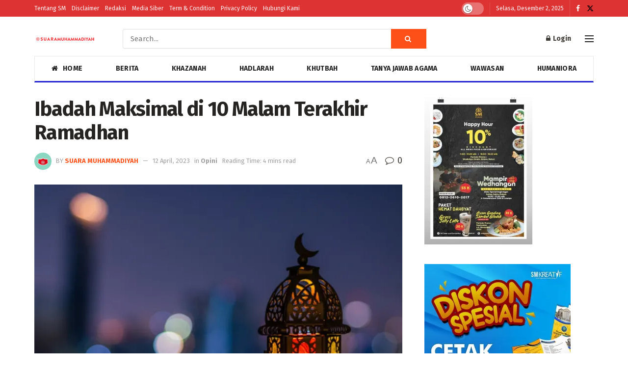

--- FILE ---
content_type: text/html; charset=UTF-8
request_url: https://web.suaramuhammadiyah.id/2023/04/12/ibadah-maksimal-di-10-malam-terakhir-ramadhan/
body_size: 25000
content:
<!doctype html>
<!--[if lt IE 7]> <html class="no-js lt-ie9 lt-ie8 lt-ie7" lang="id" itemscope itemtype="https://schema.org/BlogPosting" prefix="og: https://ogp.me/ns#"> <![endif]-->
<!--[if IE 7]>    <html class="no-js lt-ie9 lt-ie8" lang="id" itemscope itemtype="https://schema.org/BlogPosting" prefix="og: https://ogp.me/ns#"> <![endif]-->
<!--[if IE 8]>    <html class="no-js lt-ie9" lang="id" itemscope itemtype="https://schema.org/BlogPosting" prefix="og: https://ogp.me/ns#"> <![endif]-->
<!--[if IE 9]>    <html class="no-js lt-ie10" lang="id" itemscope itemtype="https://schema.org/BlogPosting" prefix="og: https://ogp.me/ns#"> <![endif]-->
<!--[if gt IE 8]><!--> <html class="no-js" lang="id" itemscope itemtype="https://schema.org/BlogPosting" prefix="og: https://ogp.me/ns#"> <!--<![endif]-->
<head>
    <meta http-equiv="Content-Type" content="text/html; charset=UTF-8" />
    <meta name='viewport' content='width=device-width, initial-scale=1, user-scalable=yes' />
    <link rel="profile" href="https://gmpg.org/xfn/11" />
    <link rel="pingback" href="https://web.suaramuhammadiyah.id/xmlrpc.php" />
    			<script type="text/javascript">
			  var jnews_ajax_url = '/?ajax-request=jnews'
			</script>
			<script type="text/javascript">;window.jnews=window.jnews||{},window.jnews.library=window.jnews.library||{},window.jnews.library=function(){"use strict";var e=this;e.win=window,e.doc=document,e.noop=function(){},e.globalBody=e.doc.getElementsByTagName("body")[0],e.globalBody=e.globalBody?e.globalBody:e.doc,e.win.jnewsDataStorage=e.win.jnewsDataStorage||{_storage:new WeakMap,put:function(e,t,n){this._storage.has(e)||this._storage.set(e,new Map),this._storage.get(e).set(t,n)},get:function(e,t){return this._storage.get(e).get(t)},has:function(e,t){return this._storage.has(e)&&this._storage.get(e).has(t)},remove:function(e,t){var n=this._storage.get(e).delete(t);return 0===!this._storage.get(e).size&&this._storage.delete(e),n}},e.windowWidth=function(){return e.win.innerWidth||e.docEl.clientWidth||e.globalBody.clientWidth},e.windowHeight=function(){return e.win.innerHeight||e.docEl.clientHeight||e.globalBody.clientHeight},e.requestAnimationFrame=e.win.requestAnimationFrame||e.win.webkitRequestAnimationFrame||e.win.mozRequestAnimationFrame||e.win.msRequestAnimationFrame||window.oRequestAnimationFrame||function(e){return setTimeout(e,1e3/60)},e.cancelAnimationFrame=e.win.cancelAnimationFrame||e.win.webkitCancelAnimationFrame||e.win.webkitCancelRequestAnimationFrame||e.win.mozCancelAnimationFrame||e.win.msCancelRequestAnimationFrame||e.win.oCancelRequestAnimationFrame||function(e){clearTimeout(e)},e.classListSupport="classList"in document.createElement("_"),e.hasClass=e.classListSupport?function(e,t){return e.classList.contains(t)}:function(e,t){return e.className.indexOf(t)>=0},e.addClass=e.classListSupport?function(t,n){e.hasClass(t,n)||t.classList.add(n)}:function(t,n){e.hasClass(t,n)||(t.className+=" "+n)},e.removeClass=e.classListSupport?function(t,n){e.hasClass(t,n)&&t.classList.remove(n)}:function(t,n){e.hasClass(t,n)&&(t.className=t.className.replace(n,""))},e.objKeys=function(e){var t=[];for(var n in e)Object.prototype.hasOwnProperty.call(e,n)&&t.push(n);return t},e.isObjectSame=function(e,t){var n=!0;return JSON.stringify(e)!==JSON.stringify(t)&&(n=!1),n},e.extend=function(){for(var e,t,n,o=arguments[0]||{},i=1,a=arguments.length;i<a;i++)if(null!==(e=arguments[i]))for(t in e)o!==(n=e[t])&&void 0!==n&&(o[t]=n);return o},e.dataStorage=e.win.jnewsDataStorage,e.isVisible=function(e){return 0!==e.offsetWidth&&0!==e.offsetHeight||e.getBoundingClientRect().length},e.getHeight=function(e){return e.offsetHeight||e.clientHeight||e.getBoundingClientRect().height},e.getWidth=function(e){return e.offsetWidth||e.clientWidth||e.getBoundingClientRect().width},e.supportsPassive=!1;try{var t=Object.defineProperty({},"passive",{get:function(){e.supportsPassive=!0}});"createEvent"in e.doc?e.win.addEventListener("test",null,t):"fireEvent"in e.doc&&e.win.attachEvent("test",null)}catch(e){}e.passiveOption=!!e.supportsPassive&&{passive:!0},e.setStorage=function(e,t){e="jnews-"+e;var n={expired:Math.floor(((new Date).getTime()+432e5)/1e3)};t=Object.assign(n,t);localStorage.setItem(e,JSON.stringify(t))},e.getStorage=function(e){e="jnews-"+e;var t=localStorage.getItem(e);return null!==t&&0<t.length?JSON.parse(localStorage.getItem(e)):{}},e.expiredStorage=function(){var t,n="jnews-";for(var o in localStorage)o.indexOf(n)>-1&&"undefined"!==(t=e.getStorage(o.replace(n,""))).expired&&t.expired<Math.floor((new Date).getTime()/1e3)&&localStorage.removeItem(o)},e.addEvents=function(t,n,o){for(var i in n){var a=["touchstart","touchmove"].indexOf(i)>=0&&!o&&e.passiveOption;"createEvent"in e.doc?t.addEventListener(i,n[i],a):"fireEvent"in e.doc&&t.attachEvent("on"+i,n[i])}},e.removeEvents=function(t,n){for(var o in n)"createEvent"in e.doc?t.removeEventListener(o,n[o]):"fireEvent"in e.doc&&t.detachEvent("on"+o,n[o])},e.triggerEvents=function(t,n,o){var i;o=o||{detail:null};return"createEvent"in e.doc?(!(i=e.doc.createEvent("CustomEvent")||new CustomEvent(n)).initCustomEvent||i.initCustomEvent(n,!0,!1,o),void t.dispatchEvent(i)):"fireEvent"in e.doc?((i=e.doc.createEventObject()).eventType=n,void t.fireEvent("on"+i.eventType,i)):void 0},e.getParents=function(t,n){void 0===n&&(n=e.doc);for(var o=[],i=t.parentNode,a=!1;!a;)if(i){var r=i;r.querySelectorAll(n).length?a=!0:(o.push(r),i=r.parentNode)}else o=[],a=!0;return o},e.forEach=function(e,t,n){for(var o=0,i=e.length;o<i;o++)t.call(n,e[o],o)},e.getText=function(e){return e.innerText||e.textContent},e.setText=function(e,t){var n="object"==typeof t?t.innerText||t.textContent:t;e.innerText&&(e.innerText=n),e.textContent&&(e.textContent=n)},e.httpBuildQuery=function(t){return e.objKeys(t).reduce(function t(n){var o=arguments.length>1&&void 0!==arguments[1]?arguments[1]:null;return function(i,a){var r=n[a];a=encodeURIComponent(a);var s=o?"".concat(o,"[").concat(a,"]"):a;return null==r||"function"==typeof r?(i.push("".concat(s,"=")),i):["number","boolean","string"].includes(typeof r)?(i.push("".concat(s,"=").concat(encodeURIComponent(r))),i):(i.push(e.objKeys(r).reduce(t(r,s),[]).join("&")),i)}}(t),[]).join("&")},e.get=function(t,n,o,i){return o="function"==typeof o?o:e.noop,e.ajax("GET",t,n,o,i)},e.post=function(t,n,o,i){return o="function"==typeof o?o:e.noop,e.ajax("POST",t,n,o,i)},e.ajax=function(t,n,o,i,a){var r=new XMLHttpRequest,s=n,c=e.httpBuildQuery(o);if(t=-1!=["GET","POST"].indexOf(t)?t:"GET",r.open(t,s+("GET"==t?"?"+c:""),!0),"POST"==t&&r.setRequestHeader("Content-type","application/x-www-form-urlencoded"),r.setRequestHeader("X-Requested-With","XMLHttpRequest"),r.onreadystatechange=function(){4===r.readyState&&200<=r.status&&300>r.status&&"function"==typeof i&&i.call(void 0,r.response)},void 0!==a&&!a){return{xhr:r,send:function(){r.send("POST"==t?c:null)}}}return r.send("POST"==t?c:null),{xhr:r}},e.scrollTo=function(t,n,o){function i(e,t,n){this.start=this.position(),this.change=e-this.start,this.currentTime=0,this.increment=20,this.duration=void 0===n?500:n,this.callback=t,this.finish=!1,this.animateScroll()}return Math.easeInOutQuad=function(e,t,n,o){return(e/=o/2)<1?n/2*e*e+t:-n/2*(--e*(e-2)-1)+t},i.prototype.stop=function(){this.finish=!0},i.prototype.move=function(t){e.doc.documentElement.scrollTop=t,e.globalBody.parentNode.scrollTop=t,e.globalBody.scrollTop=t},i.prototype.position=function(){return e.doc.documentElement.scrollTop||e.globalBody.parentNode.scrollTop||e.globalBody.scrollTop},i.prototype.animateScroll=function(){this.currentTime+=this.increment;var t=Math.easeInOutQuad(this.currentTime,this.start,this.change,this.duration);this.move(t),this.currentTime<this.duration&&!this.finish?e.requestAnimationFrame.call(e.win,this.animateScroll.bind(this)):this.callback&&"function"==typeof this.callback&&this.callback()},new i(t,n,o)},e.unwrap=function(t){var n,o=t;e.forEach(t,(function(e,t){n?n+=e:n=e})),o.replaceWith(n)},e.performance={start:function(e){performance.mark(e+"Start")},stop:function(e){performance.mark(e+"End"),performance.measure(e,e+"Start",e+"End")}},e.fps=function(){var t=0,n=0,o=0;!function(){var i=t=0,a=0,r=0,s=document.getElementById("fpsTable"),c=function(t){void 0===document.getElementsByTagName("body")[0]?e.requestAnimationFrame.call(e.win,(function(){c(t)})):document.getElementsByTagName("body")[0].appendChild(t)};null===s&&((s=document.createElement("div")).style.position="fixed",s.style.top="120px",s.style.left="10px",s.style.width="100px",s.style.height="20px",s.style.border="1px solid black",s.style.fontSize="11px",s.style.zIndex="100000",s.style.backgroundColor="white",s.id="fpsTable",c(s));var l=function(){o++,n=Date.now(),(a=(o/(r=(n-t)/1e3)).toPrecision(2))!=i&&(i=a,s.innerHTML=i+"fps"),1<r&&(t=n,o=0),e.requestAnimationFrame.call(e.win,l)};l()}()},e.instr=function(e,t){for(var n=0;n<t.length;n++)if(-1!==e.toLowerCase().indexOf(t[n].toLowerCase()))return!0},e.winLoad=function(t,n){function o(o){if("complete"===e.doc.readyState||"interactive"===e.doc.readyState)return!o||n?setTimeout(t,n||1):t(o),1}o()||e.addEvents(e.win,{load:o})},e.docReady=function(t,n){function o(o){if("complete"===e.doc.readyState||"interactive"===e.doc.readyState)return!o||n?setTimeout(t,n||1):t(o),1}o()||e.addEvents(e.doc,{DOMContentLoaded:o})},e.fireOnce=function(){e.docReady((function(){e.assets=e.assets||[],e.assets.length&&(e.boot(),e.load_assets())}),50)},e.boot=function(){e.length&&e.doc.querySelectorAll("style[media]").forEach((function(e){"not all"==e.getAttribute("media")&&e.removeAttribute("media")}))},e.create_js=function(t,n){var o=e.doc.createElement("script");switch(o.setAttribute("src",t),n){case"defer":o.setAttribute("defer",!0);break;case"async":o.setAttribute("async",!0);break;case"deferasync":o.setAttribute("defer",!0),o.setAttribute("async",!0)}e.globalBody.appendChild(o)},e.load_assets=function(){"object"==typeof e.assets&&e.forEach(e.assets.slice(0),(function(t,n){var o="";t.defer&&(o+="defer"),t.async&&(o+="async"),e.create_js(t.url,o);var i=e.assets.indexOf(t);i>-1&&e.assets.splice(i,1)})),e.assets=jnewsoption.au_scripts=window.jnewsads=[]},e.setCookie=function(e,t,n){var o="";if(n){var i=new Date;i.setTime(i.getTime()+24*n*60*60*1e3),o="; expires="+i.toUTCString()}document.cookie=e+"="+(t||"")+o+"; path=/"},e.getCookie=function(e){for(var t=e+"=",n=document.cookie.split(";"),o=0;o<n.length;o++){for(var i=n[o];" "==i.charAt(0);)i=i.substring(1,i.length);if(0==i.indexOf(t))return i.substring(t.length,i.length)}return null},e.eraseCookie=function(e){document.cookie=e+"=; Path=/; Expires=Thu, 01 Jan 1970 00:00:01 GMT;"},e.docReady((function(){e.globalBody=e.globalBody==e.doc?e.doc.getElementsByTagName("body")[0]:e.globalBody,e.globalBody=e.globalBody?e.globalBody:e.doc})),e.winLoad((function(){e.winLoad((function(){var t=!1;if(void 0!==window.jnewsadmin)if(void 0!==window.file_version_checker){var n=e.objKeys(window.file_version_checker);n.length?n.forEach((function(e){t||"10.0.4"===window.file_version_checker[e]||(t=!0)})):t=!0}else t=!0;t&&(window.jnewsHelper.getMessage(),window.jnewsHelper.getNotice())}),2500)}))},window.jnews.library=new window.jnews.library;</script><script type="module">;/*! instant.page v5.1.1 - (C) 2019-2020 Alexandre Dieulot - https://instant.page/license */
let t,e;const n=new Set,o=document.createElement("link"),i=o.relList&&o.relList.supports&&o.relList.supports("prefetch")&&window.IntersectionObserver&&"isIntersecting"in IntersectionObserverEntry.prototype,s="instantAllowQueryString"in document.body.dataset,a="instantAllowExternalLinks"in document.body.dataset,r="instantWhitelist"in document.body.dataset,c="instantMousedownShortcut"in document.body.dataset,d=1111;let l=65,u=!1,f=!1,m=!1;if("instantIntensity"in document.body.dataset){const t=document.body.dataset.instantIntensity;if("mousedown"==t.substr(0,9))u=!0,"mousedown-only"==t&&(f=!0);else if("viewport"==t.substr(0,8))navigator.connection&&(navigator.connection.saveData||navigator.connection.effectiveType&&navigator.connection.effectiveType.includes("2g"))||("viewport"==t?document.documentElement.clientWidth*document.documentElement.clientHeight<45e4&&(m=!0):"viewport-all"==t&&(m=!0));else{const e=parseInt(t);isNaN(e)||(l=e)}}if(i){const n={capture:!0,passive:!0};if(f||document.addEventListener("touchstart",(function(t){e=performance.now();const n=t.target.closest("a");h(n)&&v(n.href)}),n),u?c||document.addEventListener("mousedown",(function(t){const e=t.target.closest("a");h(e)&&v(e.href)}),n):document.addEventListener("mouseover",(function(n){if(performance.now()-e<d)return;if(!("closest"in n.target))return;const o=n.target.closest("a");h(o)&&(o.addEventListener("mouseout",p,{passive:!0}),t=setTimeout((()=>{v(o.href),t=void 0}),l))}),n),c&&document.addEventListener("mousedown",(function(t){if(performance.now()-e<d)return;const n=t.target.closest("a");if(t.which>1||t.metaKey||t.ctrlKey)return;if(!n)return;n.addEventListener("click",(function(t){1337!=t.detail&&t.preventDefault()}),{capture:!0,passive:!1,once:!0});const o=new MouseEvent("click",{view:window,bubbles:!0,cancelable:!1,detail:1337});n.dispatchEvent(o)}),n),m){let t;(t=window.requestIdleCallback?t=>{requestIdleCallback(t,{timeout:1500})}:t=>{t()})((()=>{const t=new IntersectionObserver((e=>{e.forEach((e=>{if(e.isIntersecting){const n=e.target;t.unobserve(n),v(n.href)}}))}));document.querySelectorAll("a").forEach((e=>{h(e)&&t.observe(e)}))}))}}function p(e){e.relatedTarget&&e.target.closest("a")==e.relatedTarget.closest("a")||t&&(clearTimeout(t),t=void 0)}function h(t){if(t&&t.href&&(!r||"instant"in t.dataset)&&(a||t.origin==location.origin||"instant"in t.dataset)&&["http:","https:"].includes(t.protocol)&&("http:"!=t.protocol||"https:"!=location.protocol)&&(s||!t.search||"instant"in t.dataset)&&!(t.hash&&t.pathname+t.search==location.pathname+location.search||"noInstant"in t.dataset))return!0}function v(t){if(n.has(t))return;const e=document.createElement("link");e.rel="prefetch",e.href=t,document.head.appendChild(e),n.add(t)}</script>
<!-- Search Engine Optimization by Rank Math - https://rankmath.com/ -->
<title>Ibadah Maksimal di 10 Malam Terakhir Ramadhan - Suara Muhammadiyah</title>
<meta name="description" content="Ibadah Maksimal di 10 Malam Terakhir Ramadhan"/>
<meta name="robots" content="follow, index, max-snippet:-1, max-video-preview:-1, max-image-preview:standard"/>
<link rel="canonical" href="https://web.suaramuhammadiyah.id/2023/04/12/ibadah-maksimal-di-10-malam-terakhir-ramadhan/" />
<meta property="og:locale" content="id_ID" />
<meta property="og:type" content="article" />
<meta property="og:title" content="Ibadah Maksimal di 10 Malam Terakhir Ramadhan - Suara Muhammadiyah" />
<meta property="og:description" content="Ibadah Maksimal di 10 Malam Terakhir Ramadhan" />
<meta property="og:url" content="https://web.suaramuhammadiyah.id/2023/04/12/ibadah-maksimal-di-10-malam-terakhir-ramadhan/" />
<meta property="og:site_name" content="Suara Muhammadiyah" />
<meta property="article:publisher" content="https://www.facebook.com/suaramuhammadiyah" />
<meta property="article:tag" content="ramadhan" />
<meta property="article:section" content="Opini" />
<meta property="og:updated_time" content="2023-04-12T08:54:57+07:00" />
<meta property="og:image" content="https://i0.wp.com/web.suaramuhammadiyah.id/wp-content/uploads/2023/03/Meraih-Keberkahan-Ramadhan.jpg" />
<meta property="og:image:secure_url" content="https://i0.wp.com/web.suaramuhammadiyah.id/wp-content/uploads/2023/03/Meraih-Keberkahan-Ramadhan.jpg" />
<meta property="og:image:width" content="1174" />
<meta property="og:image:height" content="793" />
<meta property="og:image:alt" content="Meraih Keberkahan Ramadhan" />
<meta property="og:image:type" content="image/jpeg" />
<meta property="article:published_time" content="2023-04-12T08:54:42+07:00" />
<meta property="article:modified_time" content="2023-04-12T08:54:57+07:00" />
<meta name="twitter:card" content="summary_large_image" />
<meta name="twitter:title" content="Ibadah Maksimal di 10 Malam Terakhir Ramadhan - Suara Muhammadiyah" />
<meta name="twitter:description" content="Ibadah Maksimal di 10 Malam Terakhir Ramadhan" />
<meta name="twitter:site" content="@https://www.twitter.com/majalahSM" />
<meta name="twitter:creator" content="@https://www.twitter.com/majalahSM" />
<meta name="twitter:image" content="https://i0.wp.com/web.suaramuhammadiyah.id/wp-content/uploads/2023/03/Meraih-Keberkahan-Ramadhan.jpg" />
<meta name="twitter:label1" content="Written by" />
<meta name="twitter:data1" content="Suara Muhammadiyah" />
<meta name="twitter:label2" content="Time to read" />
<meta name="twitter:data2" content="5 minutes" />
<script type="application/ld+json" class="rank-math-schema">{"@context":"https://schema.org","@graph":[{"@type":["Organization"],"@id":"https://web.suaramuhammadiyah.id/#organization","name":"Suara Muhammadiyah","url":"https://suaramuhammadiyah.id","sameAs":["https://www.facebook.com/suaramuhammadiyah","https://twitter.com/https://www.twitter.com/majalahSM"]},{"@type":"WebSite","@id":"https://web.suaramuhammadiyah.id/#website","url":"https://web.suaramuhammadiyah.id","name":"Suara Muhammadiyah","publisher":{"@id":"https://web.suaramuhammadiyah.id/#organization"},"inLanguage":"id"},{"@type":"ImageObject","@id":"https://i0.wp.com/web.suaramuhammadiyah.id/wp-content/uploads/2023/03/Meraih-Keberkahan-Ramadhan.jpg?fit=1174%2C793&amp;ssl=1","url":"https://i0.wp.com/web.suaramuhammadiyah.id/wp-content/uploads/2023/03/Meraih-Keberkahan-Ramadhan.jpg?fit=1174%2C793&amp;ssl=1","width":"1174","height":"793","caption":"Meraih Keberkahan Ramadhan","inLanguage":"id"},{"@type":"BreadcrumbList","@id":"https://web.suaramuhammadiyah.id/2023/04/12/ibadah-maksimal-di-10-malam-terakhir-ramadhan/#breadcrumb","itemListElement":[{"@type":"ListItem","position":"1","item":{"@id":"https://suaramuhammadiyah.id","name":"Beranda"}},{"@type":"ListItem","position":"2","item":{"@id":"https://web.suaramuhammadiyah.id/wawasan/opini/","name":"Opini"}},{"@type":"ListItem","position":"3","item":{"@id":"https://web.suaramuhammadiyah.id/2023/04/12/ibadah-maksimal-di-10-malam-terakhir-ramadhan/","name":"Ibadah Maksimal di 10 Malam Terakhir Ramadhan"}}]},{"@type":"WebPage","@id":"https://web.suaramuhammadiyah.id/2023/04/12/ibadah-maksimal-di-10-malam-terakhir-ramadhan/#webpage","url":"https://web.suaramuhammadiyah.id/2023/04/12/ibadah-maksimal-di-10-malam-terakhir-ramadhan/","name":"Ibadah Maksimal di 10 Malam Terakhir Ramadhan - Suara Muhammadiyah","datePublished":"2023-04-12T08:54:42+07:00","dateModified":"2023-04-12T08:54:57+07:00","isPartOf":{"@id":"https://web.suaramuhammadiyah.id/#website"},"primaryImageOfPage":{"@id":"https://i0.wp.com/web.suaramuhammadiyah.id/wp-content/uploads/2023/03/Meraih-Keberkahan-Ramadhan.jpg?fit=1174%2C793&amp;ssl=1"},"inLanguage":"id","breadcrumb":{"@id":"https://web.suaramuhammadiyah.id/2023/04/12/ibadah-maksimal-di-10-malam-terakhir-ramadhan/#breadcrumb"}},{"@type":"Person","@id":"https://web.suaramuhammadiyah.id/penulis/rizki/","name":"Suara Muhammadiyah","url":"https://web.suaramuhammadiyah.id/penulis/rizki/","image":{"@type":"ImageObject","@id":"https://secure.gravatar.com/avatar/c0d256183b52f4f182620d8645b699a2?s=96&amp;d=mm&amp;r=g","url":"https://secure.gravatar.com/avatar/c0d256183b52f4f182620d8645b699a2?s=96&amp;d=mm&amp;r=g","caption":"Suara Muhammadiyah","inLanguage":"id"},"worksFor":{"@id":"https://web.suaramuhammadiyah.id/#organization"}},{"@type":"BlogPosting","headline":"Ibadah Maksimal di 10 Malam Terakhir Ramadhan - Suara Muhammadiyah","datePublished":"2023-04-12T08:54:42+07:00","dateModified":"2023-04-12T08:54:57+07:00","articleSection":"Opini","author":{"@id":"https://web.suaramuhammadiyah.id/penulis/rizki/","name":"Suara Muhammadiyah"},"publisher":{"@id":"https://web.suaramuhammadiyah.id/#organization"},"description":"Ibadah Maksimal di 10 Malam Terakhir Ramadhan","name":"Ibadah Maksimal di 10 Malam Terakhir Ramadhan - Suara Muhammadiyah","@id":"https://web.suaramuhammadiyah.id/2023/04/12/ibadah-maksimal-di-10-malam-terakhir-ramadhan/#richSnippet","isPartOf":{"@id":"https://web.suaramuhammadiyah.id/2023/04/12/ibadah-maksimal-di-10-malam-terakhir-ramadhan/#webpage"},"image":{"@id":"https://i0.wp.com/web.suaramuhammadiyah.id/wp-content/uploads/2023/03/Meraih-Keberkahan-Ramadhan.jpg?fit=1174%2C793&amp;ssl=1"},"inLanguage":"id","mainEntityOfPage":{"@id":"https://web.suaramuhammadiyah.id/2023/04/12/ibadah-maksimal-di-10-malam-terakhir-ramadhan/#webpage"}}]}</script>
<!-- /Rank Math WordPress SEO plugin -->

<link rel='dns-prefetch' href='//fonts.googleapis.com' />
<link rel='dns-prefetch' href='//i0.wp.com' />
<link rel='dns-prefetch' href='//c0.wp.com' />
<link rel='preconnect' href='https://fonts.gstatic.com' />
<link rel="alternate" type="application/rss+xml" title="Suara Muhammadiyah &raquo; Feed" href="https://web.suaramuhammadiyah.id/feed/" />
<link rel="alternate" type="application/rss+xml" title="Suara Muhammadiyah &raquo; Umpan Komentar" href="https://web.suaramuhammadiyah.id/comments/feed/" />
<link rel="alternate" type="application/rss+xml" title="Suara Muhammadiyah &raquo; Ibadah Maksimal di 10 Malam Terakhir Ramadhan Umpan Komentar" href="https://web.suaramuhammadiyah.id/2023/04/12/ibadah-maksimal-di-10-malam-terakhir-ramadhan/feed/" />
<script type="text/javascript">
window._wpemojiSettings = {"baseUrl":"https:\/\/s.w.org\/images\/core\/emoji\/14.0.0\/72x72\/","ext":".png","svgUrl":"https:\/\/s.w.org\/images\/core\/emoji\/14.0.0\/svg\/","svgExt":".svg","source":{"concatemoji":"https:\/\/web.suaramuhammadiyah.id\/wp-includes\/js\/wp-emoji-release.min.js?ver=81582bdb254a94e4464424087c6479a8"}};
/*! This file is auto-generated */
!function(e,a,t){var n,r,o,i=a.createElement("canvas"),p=i.getContext&&i.getContext("2d");function s(e,t){var a=String.fromCharCode,e=(p.clearRect(0,0,i.width,i.height),p.fillText(a.apply(this,e),0,0),i.toDataURL());return p.clearRect(0,0,i.width,i.height),p.fillText(a.apply(this,t),0,0),e===i.toDataURL()}function c(e){var t=a.createElement("script");t.src=e,t.defer=t.type="text/javascript",a.getElementsByTagName("head")[0].appendChild(t)}for(o=Array("flag","emoji"),t.supports={everything:!0,everythingExceptFlag:!0},r=0;r<o.length;r++)t.supports[o[r]]=function(e){if(p&&p.fillText)switch(p.textBaseline="top",p.font="600 32px Arial",e){case"flag":return s([127987,65039,8205,9895,65039],[127987,65039,8203,9895,65039])?!1:!s([55356,56826,55356,56819],[55356,56826,8203,55356,56819])&&!s([55356,57332,56128,56423,56128,56418,56128,56421,56128,56430,56128,56423,56128,56447],[55356,57332,8203,56128,56423,8203,56128,56418,8203,56128,56421,8203,56128,56430,8203,56128,56423,8203,56128,56447]);case"emoji":return!s([129777,127995,8205,129778,127999],[129777,127995,8203,129778,127999])}return!1}(o[r]),t.supports.everything=t.supports.everything&&t.supports[o[r]],"flag"!==o[r]&&(t.supports.everythingExceptFlag=t.supports.everythingExceptFlag&&t.supports[o[r]]);t.supports.everythingExceptFlag=t.supports.everythingExceptFlag&&!t.supports.flag,t.DOMReady=!1,t.readyCallback=function(){t.DOMReady=!0},t.supports.everything||(n=function(){t.readyCallback()},a.addEventListener?(a.addEventListener("DOMContentLoaded",n,!1),e.addEventListener("load",n,!1)):(e.attachEvent("onload",n),a.attachEvent("onreadystatechange",function(){"complete"===a.readyState&&t.readyCallback()})),(e=t.source||{}).concatemoji?c(e.concatemoji):e.wpemoji&&e.twemoji&&(c(e.twemoji),c(e.wpemoji)))}(window,document,window._wpemojiSettings);
</script>
<style type="text/css">
img.wp-smiley,
img.emoji {
	display: inline !important;
	border: none !important;
	box-shadow: none !important;
	height: 1em !important;
	width: 1em !important;
	margin: 0 0.07em !important;
	vertical-align: -0.1em !important;
	background: none !important;
	padding: 0 !important;
}
</style>
	<link rel='stylesheet' id='wp-block-library-css' href='https://c0.wp.com/c/6.1.1/wp-includes/css/dist/block-library/style.min.css' type='text/css' media='all' />
<style id='wp-block-library-inline-css' type='text/css'>
.has-text-align-justify{text-align:justify;}
</style>
<link rel='stylesheet' id='classic-theme-styles-css' href='https://c0.wp.com/c/6.1.1/wp-includes/css/classic-themes.min.css' type='text/css' media='all' />
<style id='global-styles-inline-css' type='text/css'>
body{--wp--preset--color--black: #000000;--wp--preset--color--cyan-bluish-gray: #abb8c3;--wp--preset--color--white: #ffffff;--wp--preset--color--pale-pink: #f78da7;--wp--preset--color--vivid-red: #cf2e2e;--wp--preset--color--luminous-vivid-orange: #ff6900;--wp--preset--color--luminous-vivid-amber: #fcb900;--wp--preset--color--light-green-cyan: #7bdcb5;--wp--preset--color--vivid-green-cyan: #00d084;--wp--preset--color--pale-cyan-blue: #8ed1fc;--wp--preset--color--vivid-cyan-blue: #0693e3;--wp--preset--color--vivid-purple: #9b51e0;--wp--preset--gradient--vivid-cyan-blue-to-vivid-purple: linear-gradient(135deg,rgba(6,147,227,1) 0%,rgb(155,81,224) 100%);--wp--preset--gradient--light-green-cyan-to-vivid-green-cyan: linear-gradient(135deg,rgb(122,220,180) 0%,rgb(0,208,130) 100%);--wp--preset--gradient--luminous-vivid-amber-to-luminous-vivid-orange: linear-gradient(135deg,rgba(252,185,0,1) 0%,rgba(255,105,0,1) 100%);--wp--preset--gradient--luminous-vivid-orange-to-vivid-red: linear-gradient(135deg,rgba(255,105,0,1) 0%,rgb(207,46,46) 100%);--wp--preset--gradient--very-light-gray-to-cyan-bluish-gray: linear-gradient(135deg,rgb(238,238,238) 0%,rgb(169,184,195) 100%);--wp--preset--gradient--cool-to-warm-spectrum: linear-gradient(135deg,rgb(74,234,220) 0%,rgb(151,120,209) 20%,rgb(207,42,186) 40%,rgb(238,44,130) 60%,rgb(251,105,98) 80%,rgb(254,248,76) 100%);--wp--preset--gradient--blush-light-purple: linear-gradient(135deg,rgb(255,206,236) 0%,rgb(152,150,240) 100%);--wp--preset--gradient--blush-bordeaux: linear-gradient(135deg,rgb(254,205,165) 0%,rgb(254,45,45) 50%,rgb(107,0,62) 100%);--wp--preset--gradient--luminous-dusk: linear-gradient(135deg,rgb(255,203,112) 0%,rgb(199,81,192) 50%,rgb(65,88,208) 100%);--wp--preset--gradient--pale-ocean: linear-gradient(135deg,rgb(255,245,203) 0%,rgb(182,227,212) 50%,rgb(51,167,181) 100%);--wp--preset--gradient--electric-grass: linear-gradient(135deg,rgb(202,248,128) 0%,rgb(113,206,126) 100%);--wp--preset--gradient--midnight: linear-gradient(135deg,rgb(2,3,129) 0%,rgb(40,116,252) 100%);--wp--preset--duotone--dark-grayscale: url('#wp-duotone-dark-grayscale');--wp--preset--duotone--grayscale: url('#wp-duotone-grayscale');--wp--preset--duotone--purple-yellow: url('#wp-duotone-purple-yellow');--wp--preset--duotone--blue-red: url('#wp-duotone-blue-red');--wp--preset--duotone--midnight: url('#wp-duotone-midnight');--wp--preset--duotone--magenta-yellow: url('#wp-duotone-magenta-yellow');--wp--preset--duotone--purple-green: url('#wp-duotone-purple-green');--wp--preset--duotone--blue-orange: url('#wp-duotone-blue-orange');--wp--preset--font-size--small: 13px;--wp--preset--font-size--medium: 20px;--wp--preset--font-size--large: 36px;--wp--preset--font-size--x-large: 42px;}.has-black-color{color: var(--wp--preset--color--black) !important;}.has-cyan-bluish-gray-color{color: var(--wp--preset--color--cyan-bluish-gray) !important;}.has-white-color{color: var(--wp--preset--color--white) !important;}.has-pale-pink-color{color: var(--wp--preset--color--pale-pink) !important;}.has-vivid-red-color{color: var(--wp--preset--color--vivid-red) !important;}.has-luminous-vivid-orange-color{color: var(--wp--preset--color--luminous-vivid-orange) !important;}.has-luminous-vivid-amber-color{color: var(--wp--preset--color--luminous-vivid-amber) !important;}.has-light-green-cyan-color{color: var(--wp--preset--color--light-green-cyan) !important;}.has-vivid-green-cyan-color{color: var(--wp--preset--color--vivid-green-cyan) !important;}.has-pale-cyan-blue-color{color: var(--wp--preset--color--pale-cyan-blue) !important;}.has-vivid-cyan-blue-color{color: var(--wp--preset--color--vivid-cyan-blue) !important;}.has-vivid-purple-color{color: var(--wp--preset--color--vivid-purple) !important;}.has-black-background-color{background-color: var(--wp--preset--color--black) !important;}.has-cyan-bluish-gray-background-color{background-color: var(--wp--preset--color--cyan-bluish-gray) !important;}.has-white-background-color{background-color: var(--wp--preset--color--white) !important;}.has-pale-pink-background-color{background-color: var(--wp--preset--color--pale-pink) !important;}.has-vivid-red-background-color{background-color: var(--wp--preset--color--vivid-red) !important;}.has-luminous-vivid-orange-background-color{background-color: var(--wp--preset--color--luminous-vivid-orange) !important;}.has-luminous-vivid-amber-background-color{background-color: var(--wp--preset--color--luminous-vivid-amber) !important;}.has-light-green-cyan-background-color{background-color: var(--wp--preset--color--light-green-cyan) !important;}.has-vivid-green-cyan-background-color{background-color: var(--wp--preset--color--vivid-green-cyan) !important;}.has-pale-cyan-blue-background-color{background-color: var(--wp--preset--color--pale-cyan-blue) !important;}.has-vivid-cyan-blue-background-color{background-color: var(--wp--preset--color--vivid-cyan-blue) !important;}.has-vivid-purple-background-color{background-color: var(--wp--preset--color--vivid-purple) !important;}.has-black-border-color{border-color: var(--wp--preset--color--black) !important;}.has-cyan-bluish-gray-border-color{border-color: var(--wp--preset--color--cyan-bluish-gray) !important;}.has-white-border-color{border-color: var(--wp--preset--color--white) !important;}.has-pale-pink-border-color{border-color: var(--wp--preset--color--pale-pink) !important;}.has-vivid-red-border-color{border-color: var(--wp--preset--color--vivid-red) !important;}.has-luminous-vivid-orange-border-color{border-color: var(--wp--preset--color--luminous-vivid-orange) !important;}.has-luminous-vivid-amber-border-color{border-color: var(--wp--preset--color--luminous-vivid-amber) !important;}.has-light-green-cyan-border-color{border-color: var(--wp--preset--color--light-green-cyan) !important;}.has-vivid-green-cyan-border-color{border-color: var(--wp--preset--color--vivid-green-cyan) !important;}.has-pale-cyan-blue-border-color{border-color: var(--wp--preset--color--pale-cyan-blue) !important;}.has-vivid-cyan-blue-border-color{border-color: var(--wp--preset--color--vivid-cyan-blue) !important;}.has-vivid-purple-border-color{border-color: var(--wp--preset--color--vivid-purple) !important;}.has-vivid-cyan-blue-to-vivid-purple-gradient-background{background: var(--wp--preset--gradient--vivid-cyan-blue-to-vivid-purple) !important;}.has-light-green-cyan-to-vivid-green-cyan-gradient-background{background: var(--wp--preset--gradient--light-green-cyan-to-vivid-green-cyan) !important;}.has-luminous-vivid-amber-to-luminous-vivid-orange-gradient-background{background: var(--wp--preset--gradient--luminous-vivid-amber-to-luminous-vivid-orange) !important;}.has-luminous-vivid-orange-to-vivid-red-gradient-background{background: var(--wp--preset--gradient--luminous-vivid-orange-to-vivid-red) !important;}.has-very-light-gray-to-cyan-bluish-gray-gradient-background{background: var(--wp--preset--gradient--very-light-gray-to-cyan-bluish-gray) !important;}.has-cool-to-warm-spectrum-gradient-background{background: var(--wp--preset--gradient--cool-to-warm-spectrum) !important;}.has-blush-light-purple-gradient-background{background: var(--wp--preset--gradient--blush-light-purple) !important;}.has-blush-bordeaux-gradient-background{background: var(--wp--preset--gradient--blush-bordeaux) !important;}.has-luminous-dusk-gradient-background{background: var(--wp--preset--gradient--luminous-dusk) !important;}.has-pale-ocean-gradient-background{background: var(--wp--preset--gradient--pale-ocean) !important;}.has-electric-grass-gradient-background{background: var(--wp--preset--gradient--electric-grass) !important;}.has-midnight-gradient-background{background: var(--wp--preset--gradient--midnight) !important;}.has-small-font-size{font-size: var(--wp--preset--font-size--small) !important;}.has-medium-font-size{font-size: var(--wp--preset--font-size--medium) !important;}.has-large-font-size{font-size: var(--wp--preset--font-size--large) !important;}.has-x-large-font-size{font-size: var(--wp--preset--font-size--x-large) !important;}
.wp-block-navigation a:where(:not(.wp-element-button)){color: inherit;}
:where(.wp-block-columns.is-layout-flex){gap: 2em;}
.wp-block-pullquote{font-size: 1.5em;line-height: 1.6;}
</style>
<link rel='stylesheet' id='jnews-parent-style-css' href='https://web.suaramuhammadiyah.id/wp-content/themes/jnews/style.css?ver=81582bdb254a94e4464424087c6479a8' type='text/css' media='all' />
<link rel='stylesheet' id='elementor-frontend-css' href='https://web.suaramuhammadiyah.id/wp-content/plugins/elementor/assets/css/frontend.min.css?ver=3.15.3' type='text/css' media='all' />
<link crossorigin="anonymous" rel='stylesheet' id='jeg_customizer_font-css' href='//fonts.googleapis.com/css?family=Fira+Sans%3Aregular%2C700%7CMontserrat%3A700&#038;display=swap&#038;ver=1.3.0' type='text/css' media='all' />
<link rel='stylesheet' id='jnews-frontend-css' href='https://web.suaramuhammadiyah.id/wp-content/themes/jnews/assets/dist/frontend.min.css?ver=1.0.0' type='text/css' media='all' />
<link rel='stylesheet' id='jnews-elementor-css' href='https://web.suaramuhammadiyah.id/wp-content/themes/jnews/assets/css/elementor-frontend.css?ver=1.0.0' type='text/css' media='all' />
<link rel='stylesheet' id='jnews-style-css' href='https://web.suaramuhammadiyah.id/wp-content/themes/jnewschild/style.css?ver=1.0.0' type='text/css' media='all' />
<link rel='stylesheet' id='jnews-darkmode-css' href='https://web.suaramuhammadiyah.id/wp-content/themes/jnews/assets/css/darkmode.css?ver=1.0.0' type='text/css' media='all' />
<link rel='stylesheet' id='jnews-scheme-css' href='https://web.suaramuhammadiyah.id/wp-content/themes/jnews/data/import/morningnews/scheme.css?ver=1.0.0' type='text/css' media='all' />
<link rel='stylesheet' id='jetpack_css-css' href='https://c0.wp.com/p/jetpack/11.6/css/jetpack.css' type='text/css' media='all' />
<link rel='stylesheet' id='jnews-select-share-css' href='https://web.suaramuhammadiyah.id/wp-content/plugins/jnews-social-share/assets/css/plugin.css' type='text/css' media='all' />
<script type='text/javascript' src='https://c0.wp.com/c/6.1.1/wp-includes/js/jquery/jquery.min.js' id='jquery-core-js'></script>
<script type='text/javascript' src='https://c0.wp.com/c/6.1.1/wp-includes/js/jquery/jquery-migrate.min.js' id='jquery-migrate-js'></script>

<!-- OG: 3.2.3 --><link rel="image_src" href="https://i0.wp.com/web.suaramuhammadiyah.id/wp-content/uploads/2023/03/Meraih-Keberkahan-Ramadhan.jpg?fit=1174%2C793&#038;ssl=1"><meta name="msapplication-TileImage" content="https://i0.wp.com/web.suaramuhammadiyah.id/wp-content/uploads/2023/03/Meraih-Keberkahan-Ramadhan.jpg?fit=1174%2C793&#038;ssl=1">
<meta property="og:image" content="https://i0.wp.com/web.suaramuhammadiyah.id/wp-content/uploads/2023/03/Meraih-Keberkahan-Ramadhan.jpg?fit=1174%2C793&amp;ssl=1"><meta property="og:image:secure_url" content="https://i0.wp.com/web.suaramuhammadiyah.id/wp-content/uploads/2023/03/Meraih-Keberkahan-Ramadhan.jpg?fit=1174%2C793&amp;ssl=1"><meta property="og:image:width" content="1174"><meta property="og:image:height" content="793"><meta property="og:image:alt" content="Meraih Keberkahan Ramadhan"><meta property="og:image:type" content="image/jpeg"><meta property="og:description" content="Ibadah Maksimal di 10 Malam Terakhir Ramadhan Oleh: M. Rifqi Rosyidi, Lc., M.Ag. Ramadhan mengajarkan banyak hal bagi kebaikan hidup kita terutama terkait dengan cara mengerjakan sesuatu dengan baik untuk mendapat nilai sempurna karena ramadhan memang sengaja didesign mempermudah pelaksanaan ibadah dengan baik. Ada dua kata kunci penting kenapa Ramadhan menjadi bulan yang memberi kemudahan..."><meta property="og:type" content="article"><meta property="og:locale" content="id"><meta property="og:site_name" content="Suara Muhammadiyah"><meta property="og:title" content="Ibadah Maksimal di 10 Malam Terakhir Ramadhan"><meta property="og:url" content="https://web.suaramuhammadiyah.id/2023/04/12/ibadah-maksimal-di-10-malam-terakhir-ramadhan/"><meta property="og:updated_time" content="2023-04-12T08:54:57+07:00">
<meta property="article:tag" content="ramadhan"><meta property="article:published_time" content="2023-04-12T01:54:42+00:00"><meta property="article:modified_time" content="2023-04-12T01:54:57+00:00"><meta property="article:section" content="Opini"><meta property="article:author:first_name" content="Suara"><meta property="article:author:last_name" content="Muhammadiyah"><meta property="article:author:username" content="Suara Muhammadiyah">
<meta property="twitter:partner" content="ogwp"><meta property="twitter:card" content="summary_large_image"><meta property="twitter:image" content="https://i0.wp.com/web.suaramuhammadiyah.id/wp-content/uploads/2023/03/Meraih-Keberkahan-Ramadhan.jpg?fit=1174%2C793&amp;ssl=1"><meta property="twitter:image:alt" content="Meraih Keberkahan Ramadhan"><meta property="twitter:title" content="Ibadah Maksimal di 10 Malam Terakhir Ramadhan"><meta property="twitter:description" content="Ibadah Maksimal di 10 Malam Terakhir Ramadhan Oleh: M. Rifqi Rosyidi, Lc., M.Ag. Ramadhan mengajarkan banyak hal bagi kebaikan hidup kita terutama terkait dengan cara mengerjakan sesuatu dengan..."><meta property="twitter:url" content="https://web.suaramuhammadiyah.id/2023/04/12/ibadah-maksimal-di-10-malam-terakhir-ramadhan/">
<meta itemprop="image" content="https://i0.wp.com/web.suaramuhammadiyah.id/wp-content/uploads/2023/03/Meraih-Keberkahan-Ramadhan.jpg?fit=1174%2C793&#038;ssl=1"><meta itemprop="name" content="Ibadah Maksimal di 10 Malam Terakhir Ramadhan"><meta itemprop="description" content="Ibadah Maksimal di 10 Malam Terakhir Ramadhan Oleh: M. Rifqi Rosyidi, Lc., M.Ag. Ramadhan mengajarkan banyak hal bagi kebaikan hidup kita terutama terkait dengan cara mengerjakan sesuatu dengan baik untuk mendapat nilai sempurna karena ramadhan memang sengaja didesign mempermudah pelaksanaan ibadah dengan baik. Ada dua kata kunci penting kenapa Ramadhan menjadi bulan yang memberi kemudahan..."><meta itemprop="datePublished" content="2023-04-12"><meta itemprop="dateModified" content="2023-04-12T01:54:57+00:00"><meta itemprop="author" content="Suara Muhammadiyah"><meta itemprop="tagline" content="Kantor Berita Muhammadiyah">
<meta property="profile:first_name" content="Suara"><meta property="profile:last_name" content="Muhammadiyah"><meta property="profile:username" content="Suara Muhammadiyah">
<!-- /OG -->

<link rel="https://api.w.org/" href="https://web.suaramuhammadiyah.id/wp-json/" /><link rel="alternate" type="application/json" href="https://web.suaramuhammadiyah.id/wp-json/wp/v2/posts/113595" /><link rel="EditURI" type="application/rsd+xml" title="RSD" href="https://web.suaramuhammadiyah.id/xmlrpc.php?rsd" />
<link rel="alternate" type="application/json+oembed" href="https://web.suaramuhammadiyah.id/wp-json/oembed/1.0/embed?url=https%3A%2F%2Fweb.suaramuhammadiyah.id%2F2023%2F04%2F12%2Fibadah-maksimal-di-10-malam-terakhir-ramadhan%2F" />
<link rel="alternate" type="text/xml+oembed" href="https://web.suaramuhammadiyah.id/wp-json/oembed/1.0/embed?url=https%3A%2F%2Fweb.suaramuhammadiyah.id%2F2023%2F04%2F12%2Fibadah-maksimal-di-10-malam-terakhir-ramadhan%2F&#038;format=xml" />

		<!-- GA Google Analytics @ https://m0n.co/ga -->
		<script>
			(function(i,s,o,g,r,a,m){i['GoogleAnalyticsObject']=r;i[r]=i[r]||function(){
			(i[r].q=i[r].q||[]).push(arguments)},i[r].l=1*new Date();a=s.createElement(o),
			m=s.getElementsByTagName(o)[0];a.async=1;a.src=g;m.parentNode.insertBefore(a,m)
			})(window,document,'script','https://www.google-analytics.com/analytics.js','ga');
			ga('create', 'UA-79712973-1', 'auto');
			ga('set', 'forceSSL', true);
			ga('send', 'pageview');
		</script>

		<style>img#wpstats{display:none}</style>
		<meta name="generator" content="Elementor 3.15.3; features: e_dom_optimization, e_optimized_assets_loading, additional_custom_breakpoints; settings: css_print_method-external, google_font-enabled, font_display-auto">
<link rel="amphtml" href="https://web.suaramuhammadiyah.id/2023/04/12/ibadah-maksimal-di-10-malam-terakhir-ramadhan/amp/"><script>

_atrk_opts = { atrk_acct:"vD9Ou1kx0820/9", domain:"suaramuhammadiyah.id",dynamic: true};
(function() { var as = document.createElement('script'); as.type = 'text/javascript'; as.async = true; as.src = "https://certify-js.alexametrics.com/atrk.js"; var s = document.getElementsByTagName('script')[0];s.parentNode.insertBefore(as, s); })();


  </script><style id="jeg_dynamic_css" type="text/css" data-type="jeg_custom-css">body { --j-body-color : #403d39; --j-accent-color : #fd4f18; --j-heading-color : #252422; } body,.jeg_newsfeed_list .tns-outer .tns-controls button,.jeg_filter_button,.owl-carousel .owl-nav div,.jeg_readmore,.jeg_hero_style_7 .jeg_post_meta a,.widget_calendar thead th,.widget_calendar tfoot a,.jeg_socialcounter a,.entry-header .jeg_meta_like a,.entry-header .jeg_meta_comment a,.entry-header .jeg_meta_donation a,.entry-header .jeg_meta_bookmark a,.entry-content tbody tr:hover,.entry-content th,.jeg_splitpost_nav li:hover a,#breadcrumbs a,.jeg_author_socials a:hover,.jeg_footer_content a,.jeg_footer_bottom a,.jeg_cartcontent,.woocommerce .woocommerce-breadcrumb a { color : #403d39; } a, .jeg_menu_style_5>li>a:hover, .jeg_menu_style_5>li.sfHover>a, .jeg_menu_style_5>li.current-menu-item>a, .jeg_menu_style_5>li.current-menu-ancestor>a, .jeg_navbar .jeg_menu:not(.jeg_main_menu)>li>a:hover, .jeg_midbar .jeg_menu:not(.jeg_main_menu)>li>a:hover, .jeg_side_tabs li.active, .jeg_block_heading_5 strong, .jeg_block_heading_6 strong, .jeg_block_heading_7 strong, .jeg_block_heading_8 strong, .jeg_subcat_list li a:hover, .jeg_subcat_list li button:hover, .jeg_pl_lg_7 .jeg_thumb .jeg_post_category a, .jeg_pl_xs_2:before, .jeg_pl_xs_4 .jeg_postblock_content:before, .jeg_postblock .jeg_post_title a:hover, .jeg_hero_style_6 .jeg_post_title a:hover, .jeg_sidefeed .jeg_pl_xs_3 .jeg_post_title a:hover, .widget_jnews_popular .jeg_post_title a:hover, .jeg_meta_author a, .widget_archive li a:hover, .widget_pages li a:hover, .widget_meta li a:hover, .widget_recent_entries li a:hover, .widget_rss li a:hover, .widget_rss cite, .widget_categories li a:hover, .widget_categories li.current-cat>a, #breadcrumbs a:hover, .jeg_share_count .counts, .commentlist .bypostauthor>.comment-body>.comment-author>.fn, span.required, .jeg_review_title, .bestprice .price, .authorlink a:hover, .jeg_vertical_playlist .jeg_video_playlist_play_icon, .jeg_vertical_playlist .jeg_video_playlist_item.active .jeg_video_playlist_thumbnail:before, .jeg_horizontal_playlist .jeg_video_playlist_play, .woocommerce li.product .pricegroup .button, .widget_display_forums li a:hover, .widget_display_topics li:before, .widget_display_replies li:before, .widget_display_views li:before, .bbp-breadcrumb a:hover, .jeg_mobile_menu li.sfHover>a, .jeg_mobile_menu li a:hover, .split-template-6 .pagenum, .jeg_mobile_menu_style_5>li>a:hover, .jeg_mobile_menu_style_5>li.sfHover>a, .jeg_mobile_menu_style_5>li.current-menu-item>a, .jeg_mobile_menu_style_5>li.current-menu-ancestor>a { color : #fd4f18; } .jeg_menu_style_1>li>a:before, .jeg_menu_style_2>li>a:before, .jeg_menu_style_3>li>a:before, .jeg_side_toggle, .jeg_slide_caption .jeg_post_category a, .jeg_slider_type_1_wrapper .tns-controls button.tns-next, .jeg_block_heading_1 .jeg_block_title span, .jeg_block_heading_2 .jeg_block_title span, .jeg_block_heading_3, .jeg_block_heading_4 .jeg_block_title span, .jeg_block_heading_6:after, .jeg_pl_lg_box .jeg_post_category a, .jeg_pl_md_box .jeg_post_category a, .jeg_readmore:hover, .jeg_thumb .jeg_post_category a, .jeg_block_loadmore a:hover, .jeg_postblock.alt .jeg_block_loadmore a:hover, .jeg_block_loadmore a.active, .jeg_postblock_carousel_2 .jeg_post_category a, .jeg_heroblock .jeg_post_category a, .jeg_pagenav_1 .page_number.active, .jeg_pagenav_1 .page_number.active:hover, input[type="submit"], .btn, .button, .widget_tag_cloud a:hover, .popularpost_item:hover .jeg_post_title a:before, .jeg_splitpost_4 .page_nav, .jeg_splitpost_5 .page_nav, .jeg_post_via a:hover, .jeg_post_source a:hover, .jeg_post_tags a:hover, .comment-reply-title small a:before, .comment-reply-title small a:after, .jeg_storelist .productlink, .authorlink li.active a:before, .jeg_footer.dark .socials_widget:not(.nobg) a:hover .fa, div.jeg_breakingnews_title, .jeg_overlay_slider_bottom_wrapper .tns-controls button, .jeg_overlay_slider_bottom_wrapper .tns-controls button:hover, .jeg_vertical_playlist .jeg_video_playlist_current, .woocommerce span.onsale, .woocommerce #respond input#submit:hover, .woocommerce a.button:hover, .woocommerce button.button:hover, .woocommerce input.button:hover, .woocommerce #respond input#submit.alt, .woocommerce a.button.alt, .woocommerce button.button.alt, .woocommerce input.button.alt, .jeg_popup_post .caption, .jeg_footer.dark input[type="submit"], .jeg_footer.dark .btn, .jeg_footer.dark .button, .footer_widget.widget_tag_cloud a:hover, .jeg_inner_content .content-inner .jeg_post_category a:hover, #buddypress .standard-form button, #buddypress a.button, #buddypress input[type="submit"], #buddypress input[type="button"], #buddypress input[type="reset"], #buddypress ul.button-nav li a, #buddypress .generic-button a, #buddypress .generic-button button, #buddypress .comment-reply-link, #buddypress a.bp-title-button, #buddypress.buddypress-wrap .members-list li .user-update .activity-read-more a, div#buddypress .standard-form button:hover, div#buddypress a.button:hover, div#buddypress input[type="submit"]:hover, div#buddypress input[type="button"]:hover, div#buddypress input[type="reset"]:hover, div#buddypress ul.button-nav li a:hover, div#buddypress .generic-button a:hover, div#buddypress .generic-button button:hover, div#buddypress .comment-reply-link:hover, div#buddypress a.bp-title-button:hover, div#buddypress.buddypress-wrap .members-list li .user-update .activity-read-more a:hover, #buddypress #item-nav .item-list-tabs ul li a:before, .jeg_inner_content .jeg_meta_container .follow-wrapper a { background-color : #fd4f18; } .jeg_block_heading_7 .jeg_block_title span, .jeg_readmore:hover, .jeg_block_loadmore a:hover, .jeg_block_loadmore a.active, .jeg_pagenav_1 .page_number.active, .jeg_pagenav_1 .page_number.active:hover, .jeg_pagenav_3 .page_number:hover, .jeg_prevnext_post a:hover h3, .jeg_overlay_slider .jeg_post_category, .jeg_sidefeed .jeg_post.active, .jeg_vertical_playlist.jeg_vertical_playlist .jeg_video_playlist_item.active .jeg_video_playlist_thumbnail img, .jeg_horizontal_playlist .jeg_video_playlist_item.active { border-color : #fd4f18; } .jeg_tabpost_nav li.active, .woocommerce div.product .woocommerce-tabs ul.tabs li.active, .jeg_mobile_menu_style_1>li.current-menu-item a, .jeg_mobile_menu_style_1>li.current-menu-ancestor a, .jeg_mobile_menu_style_2>li.current-menu-item::after, .jeg_mobile_menu_style_2>li.current-menu-ancestor::after, .jeg_mobile_menu_style_3>li.current-menu-item::before, .jeg_mobile_menu_style_3>li.current-menu-ancestor::before { border-bottom-color : #fd4f18; } h1,h2,h3,h4,h5,h6,.jeg_post_title a,.entry-header .jeg_post_title,.jeg_hero_style_7 .jeg_post_title a,.jeg_block_title,.jeg_splitpost_bar .current_title,.jeg_video_playlist_title,.gallery-caption,.jeg_push_notification_button>a.button { color : #252422; } .split-template-9 .pagenum, .split-template-10 .pagenum, .split-template-11 .pagenum, .split-template-12 .pagenum, .split-template-13 .pagenum, .split-template-15 .pagenum, .split-template-18 .pagenum, .split-template-20 .pagenum, .split-template-19 .current_title span, .split-template-20 .current_title span { background-color : #252422; } .jeg_topbar, .jeg_topbar.dark, .jeg_topbar.custom { background : #dd3333; } .jeg_midbar { height : 80px; } .jeg_header .jeg_bottombar, .jeg_header .jeg_bottombar.jeg_navbar_dark, .jeg_bottombar.jeg_navbar_boxed .jeg_nav_row, .jeg_bottombar.jeg_navbar_dark.jeg_navbar_boxed .jeg_nav_row { border-bottom-width : 3px; } .jeg_header_wrapper .jeg_bottombar, .jeg_header_wrapper .jeg_bottombar.jeg_navbar_dark, .jeg_bottombar.jeg_navbar_boxed .jeg_nav_row, .jeg_bottombar.jeg_navbar_dark.jeg_navbar_boxed .jeg_nav_row { border-bottom-color : #2123ce; } .jeg_stickybar, .jeg_stickybar.dark { border-bottom-width : 3px; } .jeg_stickybar, .jeg_stickybar.dark, .jeg_stickybar.jeg_navbar_boxed .jeg_nav_row { border-bottom-color : #1e21bf; } .jeg_mobile_midbar, .jeg_mobile_midbar.dark { border-top-width : 3px; border-top-color : #211ebf; } .jeg_header .socials_widget > a > i.fa:before { color : #ffffff; } .jeg_header .socials_widget.nobg > a > span.jeg-icon svg { fill : #ffffff; } .jeg_header .socials_widget > a > span.jeg-icon svg { fill : #ffffff; } .jeg_nav_search { width : 71%; } .jeg_footer_content,.jeg_footer.dark .jeg_footer_content { color : rgba(255,255,255,0.75); } .jeg_footer .jeg_footer_heading h3,.jeg_footer.dark .jeg_footer_heading h3,.jeg_footer .widget h2,.jeg_footer .footer_dark .widget h2 { color : #ff5722; } .jeg_footer .jeg_footer_content a, .jeg_footer.dark .jeg_footer_content a { color : #fffcf2; } body,input,textarea,select,.chosen-container-single .chosen-single,.btn,.button { font-family: "Fira Sans",Helvetica,Arial,sans-serif; } </style><style type="text/css">
					.no_thumbnail .jeg_thumb,
					.thumbnail-container.no_thumbnail {
					    display: none !important;
					}
					.jeg_search_result .jeg_pl_xs_3.no_thumbnail .jeg_postblock_content,
					.jeg_sidefeed .jeg_pl_xs_3.no_thumbnail .jeg_postblock_content,
					.jeg_pl_sm.no_thumbnail .jeg_postblock_content {
					    margin-left: 0;
					}
					.jeg_postblock_11 .no_thumbnail .jeg_postblock_content,
					.jeg_postblock_12 .no_thumbnail .jeg_postblock_content,
					.jeg_postblock_12.jeg_col_3o3 .no_thumbnail .jeg_postblock_content  {
					    margin-top: 0;
					}
					.jeg_postblock_15 .jeg_pl_md_box.no_thumbnail .jeg_postblock_content,
					.jeg_postblock_19 .jeg_pl_md_box.no_thumbnail .jeg_postblock_content,
					.jeg_postblock_24 .jeg_pl_md_box.no_thumbnail .jeg_postblock_content,
					.jeg_sidefeed .jeg_pl_md_box .jeg_postblock_content {
					    position: relative;
					}
					.jeg_postblock_carousel_2 .no_thumbnail .jeg_post_title a,
					.jeg_postblock_carousel_2 .no_thumbnail .jeg_post_title a:hover,
					.jeg_postblock_carousel_2 .no_thumbnail .jeg_post_meta .fa {
					    color: #212121 !important;
					} 
					.jnews-dark-mode .jeg_postblock_carousel_2 .no_thumbnail .jeg_post_title a,
					.jnews-dark-mode .jeg_postblock_carousel_2 .no_thumbnail .jeg_post_title a:hover,
					.jnews-dark-mode .jeg_postblock_carousel_2 .no_thumbnail .jeg_post_meta .fa {
					    color: #fff !important;
					} 
				</style></head>
<body data-rsssl=1 class="post-template-default single single-post postid-113595 single-format-standard wp-embed-responsive jeg_toggle_light jeg_single_tpl_1 jnews jsc_normal elementor-default elementor-kit-66000">


    
    
    <div class="jeg_ad jeg_ad_top jnews_header_top_ads">
        <div class='ads-wrapper  '></div>    </div>

    <!-- The Main Wrapper
    ============================================= -->
    <div class="jeg_viewport">

        
        <div class="jeg_header_wrapper">
            <div class="jeg_header_instagram_wrapper">
    </div>

<!-- HEADER -->
<div class="jeg_header normal">
    <div class="jeg_topbar jeg_container jeg_navbar_wrapper dark">
    <div class="container">
        <div class="jeg_nav_row">
            
                <div class="jeg_nav_col jeg_nav_left  jeg_nav_grow">
                    <div class="item_wrap jeg_nav_alignleft">
                        <div class="jeg_nav_item">
	<ul class="jeg_menu jeg_top_menu"><li id="menu-item-50823" class="menu-item menu-item-type-post_type menu-item-object-page menu-item-50823"><a href="https://web.suaramuhammadiyah.id/tentang-suara-muhammadiyah/">Tentang SM</a></li>
<li id="menu-item-50372" class="menu-item menu-item-type-custom menu-item-object-custom menu-item-50372"><a href="#">Disclaimer</a></li>
<li id="menu-item-50593" class="menu-item menu-item-type-post_type menu-item-object-page menu-item-50593"><a href="https://web.suaramuhammadiyah.id/redaksi-suara-muhammadiyah/">Redaksi</a></li>
<li id="menu-item-50774" class="menu-item menu-item-type-custom menu-item-object-custom menu-item-50774"><a href="#">Media Siber</a></li>
<li id="menu-item-52092" class="menu-item menu-item-type-post_type menu-item-object-page menu-item-52092"><a href="https://web.suaramuhammadiyah.id/term-condition/">Term &#038; Condition</a></li>
<li id="menu-item-52093" class="menu-item menu-item-type-post_type menu-item-object-page menu-item-52093"><a href="https://web.suaramuhammadiyah.id/privacy-policy/">Privacy Policy</a></li>
<li id="menu-item-50773" class="menu-item menu-item-type-post_type menu-item-object-page menu-item-50773"><a href="https://web.suaramuhammadiyah.id/hubungi-kami/">Hubungi Kami</a></li>
</ul></div>                    </div>
                </div>

                
                <div class="jeg_nav_col jeg_nav_center  jeg_nav_normal">
                    <div class="item_wrap jeg_nav_alignright">
                        <div class="jeg_nav_item jeg_dark_mode">
                    <label class="dark_mode_switch">
                        <input type="checkbox" class="jeg_dark_mode_toggle" >
                        <span class="slider round"></span>
                    </label>
                 </div><div class="jeg_nav_item jeg_top_date">
    Selasa, Desember 2, 2025 </div>			<div
				class="jeg_nav_item socials_widget jeg_social_icon_block nobg">
				<a href="https://www.facebook.com/suaramuhammadiyah" target='_blank' rel='external noopener nofollow' class="jeg_facebook"><i class="fa fa-facebook"></i> </a><a href="https://twitter.com/majalahsm" target='_blank' rel='external noopener nofollow' class="jeg_twitter"><i class="fa fa-twitter"><span class="jeg-icon icon-twitter"><svg xmlns="http://www.w3.org/2000/svg" height="1em" viewBox="0 0 512 512"><!--! Font Awesome Free 6.4.2 by @fontawesome - https://fontawesome.com License - https://fontawesome.com/license (Commercial License) Copyright 2023 Fonticons, Inc. --><path d="M389.2 48h70.6L305.6 224.2 487 464H345L233.7 318.6 106.5 464H35.8L200.7 275.5 26.8 48H172.4L272.9 180.9 389.2 48zM364.4 421.8h39.1L151.1 88h-42L364.4 421.8z"/></svg></span></i> </a>			</div>
			                    </div>
                </div>

                
                <div class="jeg_nav_col jeg_nav_right  jeg_nav_normal">
                    <div class="item_wrap jeg_nav_aligncenter">
                                            </div>
                </div>

                        </div>
    </div>
</div><!-- /.jeg_container --><div class="jeg_midbar jeg_container jeg_navbar_wrapper normal">
    <div class="container">
        <div class="jeg_nav_row">
            
                <div class="jeg_nav_col jeg_nav_left jeg_nav_normal">
                    <div class="item_wrap jeg_nav_aligncenter">
                        <div class="jeg_nav_item jeg_logo jeg_desktop_logo">
			<div class="site-title">
			<a href="https://web.suaramuhammadiyah.id/" style="padding: 0 0 0 0;">
				<img class='jeg_logo_img' src="https://web.suaramuhammadiyah.id/wp-content/uploads/2023/08/logosm_mini.png" srcset="https://web.suaramuhammadiyah.id/wp-content/uploads/2023/08/logosm_mini.png 1x, https://web.suaramuhammadiyah.id/wp-content/uploads/2023/08/logosm_mini.png 2x" alt="Suara Muhammadiyah"data-light-src="https://web.suaramuhammadiyah.id/wp-content/uploads/2023/08/logosm_mini.png" data-light-srcset="https://web.suaramuhammadiyah.id/wp-content/uploads/2023/08/logosm_mini.png 1x, https://web.suaramuhammadiyah.id/wp-content/uploads/2023/08/logosm_mini.png 2x" data-dark-src="https://web.suaramuhammadiyah.id/wp-content/uploads/2023/08/logosm_mini.png" data-dark-srcset="https://web.suaramuhammadiyah.id/wp-content/uploads/2023/08/logosm_mini.png 1x, https://web.suaramuhammadiyah.id/wp-content/uploads/2023/08/logosm_mini.png 2x">			</a>
		</div>
	</div>
                    </div>
                </div>

                
                <div class="jeg_nav_col jeg_nav_center jeg_nav_grow">
                    <div class="item_wrap jeg_nav_alignleft">
                        <div class="jeg_nav_item jeg_nav_html">
    </div><!-- Search Form -->
<div class="jeg_nav_item jeg_nav_search">
	<div class="jeg_search_wrapper jeg_search_no_expand rounded">
	    <a href="#" class="jeg_search_toggle"><i class="fa fa-search"></i></a>
	    <form action="https://web.suaramuhammadiyah.id/" method="get" class="jeg_search_form" target="_top">
    <input name="s" class="jeg_search_input" placeholder="Search..." type="text" value="" autocomplete="off">
    <button aria-label="Search Button" type="submit" class="jeg_search_button btn"><i class="fa fa-search"></i></button>
</form>
<!-- jeg_search_hide with_result no_result -->
<div class="jeg_search_result jeg_search_hide with_result">
    <div class="search-result-wrapper">
    </div>
    <div class="search-link search-noresult">
        No Result    </div>
    <div class="search-link search-all-button">
        <i class="fa fa-search"></i> View All Result    </div>
</div>	</div>
</div>                    </div>
                </div>

                
                <div class="jeg_nav_col jeg_nav_right jeg_nav_normal">
                    <div class="item_wrap jeg_nav_alignright">
                        <div class="jeg_nav_item jeg_nav_account">
    <ul class="jeg_accountlink jeg_menu">
        <li><a href="#jeg_loginform" class="jeg_popuplink"><i class="fa fa-lock"></i> Login</a></li>    </ul>
</div><div class="jeg_nav_item jeg_nav_icon">
    <a href="#" class="toggle_btn jeg_mobile_toggle">
    	<span></span><span></span><span></span>
    </a>
</div>                    </div>
                </div>

                        </div>
    </div>
</div><div class="jeg_bottombar jeg_navbar jeg_container jeg_navbar_wrapper 1 jeg_navbar_boxed jeg_navbar_shadow jeg_navbar_fitwidth jeg_navbar_normal">
    <div class="container">
        <div class="jeg_nav_row">
            
                <div class="jeg_nav_col jeg_nav_left jeg_nav_grow">
                    <div class="item_wrap jeg_nav_aligncenter">
                        <div class="jeg_nav_item jeg_main_menu_wrapper">
<div class="jeg_mainmenu_wrap"><ul class="jeg_menu jeg_main_menu jeg_menu_style_2" data-animation="slide"><li id="menu-item-66146" class="menu-item menu-item-type-post_type menu-item-object-page menu-item-home menu-item-66146 bgnav jeg_menu_icon_enable" data-item-row="default" ><a href="https://web.suaramuhammadiyah.id/"><i  class='jeg_font_menu fa fa-home'></i>Home</a></li>
<li id="menu-item-50362" class="menu-item menu-item-type-taxonomy menu-item-object-category menu-item-50362 bgnav" data-item-row="default" ><a href="https://web.suaramuhammadiyah.id/berita/">Berita</a></li>
<li id="menu-item-50365" class="menu-item menu-item-type-taxonomy menu-item-object-category menu-item-50365 bgnav" data-item-row="default" ><a href="https://web.suaramuhammadiyah.id/khazanah/">Khazanah</a></li>
<li id="menu-item-50366" class="menu-item menu-item-type-taxonomy menu-item-object-category menu-item-50366 bgnav" data-item-row="default" ><a href="https://web.suaramuhammadiyah.id/hadlarah/">Hadlarah</a></li>
<li id="menu-item-50368" class="menu-item menu-item-type-taxonomy menu-item-object-category menu-item-50368 bgnav" data-item-row="default" ><a href="https://web.suaramuhammadiyah.id/khutbah/">Khutbah</a></li>
<li id="menu-item-50367" class="menu-item menu-item-type-taxonomy menu-item-object-category menu-item-50367 bgnav" data-item-row="default" ><a href="https://web.suaramuhammadiyah.id/tanya-jawab-agama/">Tanya Jawab Agama</a></li>
<li id="menu-item-58022" class="menu-item menu-item-type-taxonomy menu-item-object-category current-post-ancestor menu-item-58022 bgnav" data-item-row="default" ><a href="https://web.suaramuhammadiyah.id/wawasan/">Wawasan</a></li>
<li id="menu-item-72696" class="menu-item menu-item-type-taxonomy menu-item-object-category menu-item-72696 bgnav" data-item-row="default" ><a href="https://web.suaramuhammadiyah.id/sastra/">Humaniora</a></li>
</ul></div></div>
                    </div>
                </div>

                
                <div class="jeg_nav_col jeg_nav_center jeg_nav_normal">
                    <div class="item_wrap jeg_nav_aligncenter">
                                            </div>
                </div>

                
                <div class="jeg_nav_col jeg_nav_right jeg_nav_normal">
                    <div class="item_wrap jeg_nav_alignright">
                                            </div>
                </div>

                        </div>
    </div>
</div></div><!-- /.jeg_header -->        </div>

        <div class="jeg_header_sticky">
            <div class="sticky_blankspace"></div>
<div class="jeg_header normal">
    <div class="jeg_container">
        <div data-mode="scroll" class="jeg_stickybar jeg_navbar jeg_navbar_wrapper 1 jeg_navbar_boxed jeg_navbar_normal">
            <div class="container">
    <div class="jeg_nav_row">
        
            <div class="jeg_nav_col jeg_nav_left jeg_nav_grow">
                <div class="item_wrap jeg_nav_alignleft">
                    <div class="jeg_nav_item jeg_main_menu_wrapper">
<div class="jeg_mainmenu_wrap"><ul class="jeg_menu jeg_main_menu jeg_menu_style_2" data-animation="slide"><li id="menu-item-66146" class="menu-item menu-item-type-post_type menu-item-object-page menu-item-home menu-item-66146 bgnav jeg_menu_icon_enable" data-item-row="default" ><a href="https://web.suaramuhammadiyah.id/"><i  class='jeg_font_menu fa fa-home'></i>Home</a></li>
<li id="menu-item-50362" class="menu-item menu-item-type-taxonomy menu-item-object-category menu-item-50362 bgnav" data-item-row="default" ><a href="https://web.suaramuhammadiyah.id/berita/">Berita</a></li>
<li id="menu-item-50365" class="menu-item menu-item-type-taxonomy menu-item-object-category menu-item-50365 bgnav" data-item-row="default" ><a href="https://web.suaramuhammadiyah.id/khazanah/">Khazanah</a></li>
<li id="menu-item-50366" class="menu-item menu-item-type-taxonomy menu-item-object-category menu-item-50366 bgnav" data-item-row="default" ><a href="https://web.suaramuhammadiyah.id/hadlarah/">Hadlarah</a></li>
<li id="menu-item-50368" class="menu-item menu-item-type-taxonomy menu-item-object-category menu-item-50368 bgnav" data-item-row="default" ><a href="https://web.suaramuhammadiyah.id/khutbah/">Khutbah</a></li>
<li id="menu-item-50367" class="menu-item menu-item-type-taxonomy menu-item-object-category menu-item-50367 bgnav" data-item-row="default" ><a href="https://web.suaramuhammadiyah.id/tanya-jawab-agama/">Tanya Jawab Agama</a></li>
<li id="menu-item-58022" class="menu-item menu-item-type-taxonomy menu-item-object-category current-post-ancestor menu-item-58022 bgnav" data-item-row="default" ><a href="https://web.suaramuhammadiyah.id/wawasan/">Wawasan</a></li>
<li id="menu-item-72696" class="menu-item menu-item-type-taxonomy menu-item-object-category menu-item-72696 bgnav" data-item-row="default" ><a href="https://web.suaramuhammadiyah.id/sastra/">Humaniora</a></li>
</ul></div></div>
                </div>
            </div>

            
            <div class="jeg_nav_col jeg_nav_center jeg_nav_normal">
                <div class="item_wrap jeg_nav_aligncenter">
                                    </div>
            </div>

            
            <div class="jeg_nav_col jeg_nav_right jeg_nav_normal">
                <div class="item_wrap jeg_nav_alignright">
                    <!-- Search Icon -->
<div class="jeg_nav_item jeg_search_wrapper search_icon jeg_search_popup_expand">
    <a href="#" class="jeg_search_toggle"><i class="fa fa-search"></i></a>
    <form action="https://web.suaramuhammadiyah.id/" method="get" class="jeg_search_form" target="_top">
    <input name="s" class="jeg_search_input" placeholder="Search..." type="text" value="" autocomplete="off">
    <button aria-label="Search Button" type="submit" class="jeg_search_button btn"><i class="fa fa-search"></i></button>
</form>
<!-- jeg_search_hide with_result no_result -->
<div class="jeg_search_result jeg_search_hide with_result">
    <div class="search-result-wrapper">
    </div>
    <div class="search-link search-noresult">
        No Result    </div>
    <div class="search-link search-all-button">
        <i class="fa fa-search"></i> View All Result    </div>
</div></div>                </div>
            </div>

                </div>
</div>        </div>
    </div>
</div>
        </div>

        <div class="jeg_navbar_mobile_wrapper">
            <div class="jeg_navbar_mobile" data-mode="scroll">
    <div class="jeg_mobile_bottombar jeg_mobile_midbar jeg_container normal">
    <div class="container">
        <div class="jeg_nav_row">
            
                <div class="jeg_nav_col jeg_nav_left jeg_nav_normal">
                    <div class="item_wrap jeg_nav_alignleft">
                        <div class="jeg_nav_item">
    <a href="#" class="toggle_btn jeg_mobile_toggle"><i class="fa fa-bars"></i></a>
</div>                    </div>
                </div>

                
                <div class="jeg_nav_col jeg_nav_center jeg_nav_grow">
                    <div class="item_wrap jeg_nav_aligncenter">
                        <div class="jeg_nav_item jeg_mobile_logo">
			<div class="site-title">
	    	<a href="https://web.suaramuhammadiyah.id/">
		        <img class='jeg_logo_img' src="https://web.suaramuhammadiyah.id/wp-content/uploads/2023/08/logosm_mini.png" srcset="https://web.suaramuhammadiyah.id/wp-content/uploads/2023/08/logosm_mini.png 1x, https://web.suaramuhammadiyah.id/wp-content/uploads/2023/08/logosm_mini.png 2x" alt="suaramuhammadiyah"data-light-src="https://web.suaramuhammadiyah.id/wp-content/uploads/2023/08/logosm_mini.png" data-light-srcset="https://web.suaramuhammadiyah.id/wp-content/uploads/2023/08/logosm_mini.png 1x, https://web.suaramuhammadiyah.id/wp-content/uploads/2023/08/logosm_mini.png 2x" data-dark-src="https://web.suaramuhammadiyah.id/wp-content/uploads/2023/08/logosm_mini.png" data-dark-srcset="https://web.suaramuhammadiyah.id/wp-content/uploads/2023/08/logosm_mini.png 1x, https://web.suaramuhammadiyah.id/wp-content/uploads/2023/08/logosm_mini.png 2x">		    </a>
	    </div>
	</div>                    </div>
                </div>

                
                <div class="jeg_nav_col jeg_nav_right jeg_nav_normal">
                    <div class="item_wrap jeg_nav_alignright">
                        <div class="jeg_nav_item jeg_search_wrapper jeg_search_popup_expand">
    <a href="#" class="jeg_search_toggle"><i class="fa fa-search"></i></a>
	<form action="https://web.suaramuhammadiyah.id/" method="get" class="jeg_search_form" target="_top">
    <input name="s" class="jeg_search_input" placeholder="Search..." type="text" value="" autocomplete="off">
    <button aria-label="Search Button" type="submit" class="jeg_search_button btn"><i class="fa fa-search"></i></button>
</form>
<!-- jeg_search_hide with_result no_result -->
<div class="jeg_search_result jeg_search_hide with_result">
    <div class="search-result-wrapper">
    </div>
    <div class="search-link search-noresult">
        No Result    </div>
    <div class="search-link search-all-button">
        <i class="fa fa-search"></i> View All Result    </div>
</div></div>                    </div>
                </div>

                        </div>
    </div>
</div></div>
<div class="sticky_blankspace" style="height: 60px;"></div>        </div>

        <div class="jeg_ad jeg_ad_top jnews_header_bottom_ads">
            <div class='ads-wrapper  '></div>        </div>

            <div class="post-wrapper">

        <div class="post-wrap" >

            
            <div class="jeg_main ">
                <div class="jeg_container">
                    <div class="jeg_content jeg_singlepage">

	<div class="container">

		<div class="jeg_ad jeg_article jnews_article_top_ads">
			<div class='ads-wrapper  '></div>		</div>

		<div class="row">
			<div class="jeg_main_content col-md-8">
				<div class="jeg_inner_content">
					
						
						<div class="entry-header">
							
							<h1 class="jeg_post_title">Ibadah Maksimal di 10 Malam Terakhir Ramadhan</h1>

							
							<div class="jeg_meta_container"><div class="jeg_post_meta jeg_post_meta_1">

	<div class="meta_left">
									<div class="jeg_meta_author">
					<img alt='Suara Muhammadiyah' src='https://secure.gravatar.com/avatar/c0d256183b52f4f182620d8645b699a2?s=80&#038;d=mm&#038;r=g' srcset='https://secure.gravatar.com/avatar/c0d256183b52f4f182620d8645b699a2?s=160&#038;d=mm&#038;r=g 2x' class='avatar avatar-80 photo' height='80' width='80' loading='lazy' decoding='async'/>					<span class="meta_text">by</span>
					<a href="https://web.suaramuhammadiyah.id/penulis/rizki/">Suara Muhammadiyah</a>				</div>
					
					<div class="jeg_meta_date">
				<a href="https://web.suaramuhammadiyah.id/2023/04/12/ibadah-maksimal-di-10-malam-terakhir-ramadhan/">12 April, 2023</a>
			</div>
		
					<div class="jeg_meta_category">
				<span><span class="meta_text">in</span>
					<a href="https://web.suaramuhammadiyah.id/wawasan/opini/" rel="category tag">Opini</a>				</span>
			</div>
		
		<div class="jeg_meta_reading_time">
			            <span>
			            	Reading Time: 4 mins read
			            </span>
			        </div>	</div>

	<div class="meta_right">
		<div class="jeg_meta_zoom" data-in-step="3" data-out-step="2">
							<div class="zoom-dropdown">
								<div class="zoom-icon">
									<span class="zoom-icon-small">A</span>
									<span class="zoom-icon-big">A</span>
								</div>
								<div class="zoom-item-wrapper">
									<div class="zoom-item">
										<button class="zoom-out"><span>A</span></button>
										<button class="zoom-in"><span>A</span></button>
										<div class="zoom-bar-container">
											<div class="zoom-bar"></div>
										</div>
										<button class="zoom-reset"><span>Reset</span></button>
									</div>
								</div>
							</div>
						</div>					<div class="jeg_meta_comment"><a href="https://web.suaramuhammadiyah.id/2023/04/12/ibadah-maksimal-di-10-malam-terakhir-ramadhan/#comments"><i
						class="fa fa-comment-o"></i> 0</a></div>
			</div>
</div>
</div>
						</div>

						<div  class="jeg_featured featured_image "><a href="https://i0.wp.com/web.suaramuhammadiyah.id/wp-content/uploads/2023/03/Meraih-Keberkahan-Ramadhan.jpg?fit=1174%2C793&ssl=1"><div class="thumbnail-container animate-lazy" style="padding-bottom:67.6%"><img width="750" height="507" src="https://web.suaramuhammadiyah.id/wp-content/themes/jnews/assets/img/jeg-empty.png" class="attachment-jnews-featured-750 size-jnews-featured-750 lazyload wp-post-image" alt="Meraih Keberkahan Ramadhan" decoding="async" sizes="(max-width: 750px) 100vw, 750px" data-src="https://i0.wp.com/web.suaramuhammadiyah.id/wp-content/uploads/2023/03/Meraih-Keberkahan-Ramadhan.jpg?resize=750%2C507&amp;ssl=1" data-srcset="https://i0.wp.com/web.suaramuhammadiyah.id/wp-content/uploads/2023/03/Meraih-Keberkahan-Ramadhan.jpg?w=1174&amp;ssl=1 1174w, https://i0.wp.com/web.suaramuhammadiyah.id/wp-content/uploads/2023/03/Meraih-Keberkahan-Ramadhan.jpg?resize=300%2C203&amp;ssl=1 300w, https://i0.wp.com/web.suaramuhammadiyah.id/wp-content/uploads/2023/03/Meraih-Keberkahan-Ramadhan.jpg?resize=1024%2C692&amp;ssl=1 1024w, https://i0.wp.com/web.suaramuhammadiyah.id/wp-content/uploads/2023/03/Meraih-Keberkahan-Ramadhan.jpg?resize=150%2C101&amp;ssl=1 150w, https://i0.wp.com/web.suaramuhammadiyah.id/wp-content/uploads/2023/03/Meraih-Keberkahan-Ramadhan.jpg?resize=768%2C519&amp;ssl=1 768w, https://i0.wp.com/web.suaramuhammadiyah.id/wp-content/uploads/2023/03/Meraih-Keberkahan-Ramadhan.jpg?resize=750%2C507&amp;ssl=1 750w, https://i0.wp.com/web.suaramuhammadiyah.id/wp-content/uploads/2023/03/Meraih-Keberkahan-Ramadhan.jpg?resize=1140%2C770&amp;ssl=1 1140w" data-sizes="auto" data-expand="700" title="Ibadah Maksimal di 10 Malam Terakhir Ramadhan"></div><p class="wp-caption-text">Sumber foto unsplash</p></a></div>
						<div class="jeg_share_top_container"><div class="jeg_share_button clearfix">
                <div class="jeg_share_stats">
                    
                    
                </div>
                <div class="jeg_sharelist">
                    <a href="https://www.facebook.com/sharer.php?u=https%3A%2F%2Fweb.suaramuhammadiyah.id%2F2023%2F04%2F12%2Fibadah-maksimal-di-10-malam-terakhir-ramadhan%2F" rel='nofollow' class="jeg_btn-facebook expanded"><i class="fa fa-facebook-official"></i><span>Share</span></a><a href="https://twitter.com/intent/tweet?text=Ibadah%20Maksimal%20di%2010%20Malam%20Terakhir%20Ramadhan&url=https%3A%2F%2Fweb.suaramuhammadiyah.id%2F2023%2F04%2F12%2Fibadah-maksimal-di-10-malam-terakhir-ramadhan%2F" rel='nofollow'  class="jeg_btn-twitter "><i class="fa fa-twitter"></i></a><a href="//api.whatsapp.com/send?text=Ibadah%20Maksimal%20di%2010%20Malam%20Terakhir%20Ramadhan%0Ahttps%3A%2F%2Fweb.suaramuhammadiyah.id%2F2023%2F04%2F12%2Fibadah-maksimal-di-10-malam-terakhir-ramadhan%2F" rel='nofollow'  data-action="share/whatsapp/share"  class="jeg_btn-whatsapp "><i class="fa fa-whatsapp"></i></a>
                    <div class="share-secondary">
                    <a href="https://telegram.me/share/url?url=https%3A%2F%2Fweb.suaramuhammadiyah.id%2F2023%2F04%2F12%2Fibadah-maksimal-di-10-malam-terakhir-ramadhan%2F&text=Ibadah%20Maksimal%20di%2010%20Malam%20Terakhir%20Ramadhan" rel='nofollow'  class="jeg_btn-telegram "><i class="fa fa-telegram"></i></a><a href="https://social-plugins.line.me/lineit/share?url=https%3A%2F%2Fweb.suaramuhammadiyah.id%2F2023%2F04%2F12%2Fibadah-maksimal-di-10-malam-terakhir-ramadhan%2F&text=Ibadah%20Maksimal%20di%2010%20Malam%20Terakhir%20Ramadhan" rel='nofollow'  class="jeg_btn-line "><i class="fa fa-line"></i></a>
                </div>
                <a href="#" class="jeg_btn-toggle"><i class="fa fa-share"></i></a>
                </div>
            </div></div>
						<div class="jeg_ad jeg_article jnews_content_top_ads "><div class='ads-wrapper  '></div></div>
						<div class="entry-content no-share">
							<div class="jeg_share_button share-float jeg_sticky_share clearfix share-monocrhome">
								<div class="jeg_share_float_container"></div>							</div>

							<div class="content-inner ">
								<p>Ibadah Maksimal di 10 Malam Terakhir Ramadhan</p>
<p><strong>Oleh: M. Rifqi Rosyidi, Lc., M.Ag.</strong></p><div class='jnews_inline_related_post_wrapper left'>
                        <div class='jnews_inline_related_post'>
                <div  class="jeg_postblock_29 jeg_postblock jeg_module_hook jeg_pagination_disable jeg_col_2o3 jnews_module_113595_0_692f08484e37b   " data-unique="jnews_module_113595_0_692f08484e37b">
					<div class="jeg_block_heading jeg_block_heading_8 jeg_subcat_right">
                     <h3 class="jeg_block_title"><span>Baca Juga</span></h3>
                     
                 </div>
					<div class="jeg_block_container">
                    
                    <div class="jeg_posts ">
                    <div class="jeg_postsmall jeg_load_more_flag">
                        <article class="jeg_post jeg_pl_xs format-standard">
                    <div class="jeg_postblock_content">
                        <h3 class="jeg_post_title">
                            <a href="https://web.suaramuhammadiyah.id/2023/05/02/semarak-ramadhan-idul-fitri-1444-h-prim-kansai-jepang/">Semarak Ramadhan &#8211; Idul Fitri 1444 H PRIM Kansai Jepang</a>
                        </h3>
                        
                    </div>
                </article><article class="jeg_post jeg_pl_xs format-standard">
                    <div class="jeg_postblock_content">
                        <h3 class="jeg_post_title">
                            <a href="https://web.suaramuhammadiyah.id/2023/05/01/ikhtiar-menjaga-istikamah-setelah-ramadhan/">Ikhtiar Menjaga Istikamah Setelah Ramadhan</a>
                        </h3>
                        
                    </div>
                </article>
                    </div>
                </div>
                    <div class='module-overlay'>
				    <div class='preloader_type preloader_dot'>
				        <div class="module-preloader jeg_preloader dot">
				            <span></span><span></span><span></span>
				        </div>
				        <div class="module-preloader jeg_preloader circle">
				            <div class="jnews_preloader_circle_outer">
				                <div class="jnews_preloader_circle_inner"></div>
				            </div>
				        </div>
				        <div class="module-preloader jeg_preloader square">
				            <div class="jeg_square">
				                <div class="jeg_square_inner"></div>
				            </div>
				        </div>
				    </div>
				</div>
                </div>
                <div class="jeg_block_navigation">
                    <div class='navigation_overlay'><div class='module-preloader jeg_preloader'><span></span><span></span><span></span></div></div>
                    
                    
                </div>
					
					<script>var jnews_module_113595_0_692f08484e37b = {"header_icon":"","first_title":"Baca Juga","second_title":"","url":"","header_type":"heading_8","header_background":"","header_secondary_background":"","header_text_color":"","header_line_color":"","header_accent_color":"","header_filter_category":"","header_filter_author":"","header_filter_tag":"","header_filter_text":"All","post_type":"post","content_type":"all","sponsor":false,"number_post":"2","post_offset":0,"unique_content":"disable","include_post":"","included_only":false,"exclude_post":113595,"include_category":"","exclude_category":"","include_author":"","include_tag":"1628","exclude_tag":"","sort_by":"latest","show_date":"","date_format":"default","date_format_custom":"Y\/m\/d","pagination_mode":"disable","pagination_nextprev_showtext":"","pagination_number_post":"2","pagination_scroll_limit":0,"ads_type":"disable","ads_position":1,"ads_random":"","ads_image":"","ads_image_tablet":"","ads_image_phone":"","ads_image_link":"","ads_image_alt":"","ads_image_new_tab":"","google_publisher_id":"","google_slot_id":"","google_desktop":"auto","google_tab":"auto","google_phone":"auto","content":"","ads_bottom_text":"","show_border":"","el_id":"","el_class":"","scheme":"","column_width":"auto","title_color":"","accent_color":"","alt_color":"","excerpt_color":"","css":"","paged":1,"column_class":"jeg_col_2o3","class":"jnews_block_29"};</script>
				</div>
            </div>
                    </div>
<p>Ramadhan mengajarkan banyak hal bagi kebaikan hidup kita terutama terkait dengan cara mengerjakan sesuatu dengan baik untuk mendapat nilai sempurna karena ramadhan memang sengaja didesign mempermudah pelaksanaan ibadah dengan baik.</p>
<p>Ada dua kata kunci penting kenapa Ramadhan menjadi bulan yang memberi kemudahan dalam beramal ibadah dengan maksimal, di samping itu Allah juga mengapresiasi dengan pahala yang berlipat, pertama persiapan dan kedua pengkondisian.</p>
<p>Kalau ditelaah dengan seksama, dalam rangka menyambut kebaikan 10 malam terakhir dengan ibadah yang maksimal sebenarnya sudah dipersiapkan jauh hari sebelum bulan ramadhan.</p>
<p>Kita tentunya sering beradu argumen tentang ibadah di bulan Rajab dan Sya&#8217;ban, khususnya puasa di bulan Rajab dan sya&#8217;ban serta amalan-amalan yang disebut dengan istilah raghāib di dua bulan tersebut.</p>
<p>Rasulullah memang memperbanyak puasa di bulan Rajab bukan atas nama puasa Rajab tetapi karena bulan Rajab merupakan salah satu bulan haram di mana semua amal baik dilipatgandakan pahalanya dengan demikian bukan hanya puasa saja yang dilakukan tetapi semua bentuk ibadah, baik sedekah, shalat sunnah dan lainnya juga maksimal.</p>
<p>Begitu pula kemaksiatan pada bulan-bulan itu juga diancam dengan imbalan siksa yang berlipat juga. Bahkan di bulan sya&#8217;ban rasulullah melakukannya lebih maksimal secara kualitas dan kuantitas.</p>
<p>Ketika rangkaian ibadah nabi ini dipahami secara utuh maka dapat disimpulkan bahwa untuk menyambut ramadhan ternyata rasulullah sudah menyiapkan diri dengan pembiasaan ibadah selama dua bulan sebelumnya dengan harapan ketika bulan Ramadhan tiba tidak &#8220;kaget&#8221; lagi untuk tancap gas beribadah maraton dengan maksimal.</p>
<p>Sehingga ketika masuk 10 malam terakhir secara tidak langsung sudah menyiapkan diri selama 2 bulan dan 20 hari pertama bulan ramadhan. Dengan persiapan yang matang, terstruktur dan terukur tersebut dipastikan pelaksanakan ibadah di hari-hari terakhir ramadhan ini bukan lagi menjadi beban berat karena sudah terbiasa sebelumnya.</p>
<p>Keteladanan nabi dalam menyiapkan diri seperti ini sebenarnya mengacu kepada satu prinsip syariat yaitu tadarruj artinya bahwa Allah ketika menurunkan syariat-Nya dilakukan secara bertahap untuk penyiapan mental dan spiritual hamba-Nya dalam melaksanakan ibadah dengan penerimaan hati yang lapang dan ikhlash.</p>
<p>Untuk mencapai hasil yang baik dan memiliki pengaruh yang berkelanjutan maka persiapan dan penyiapan diri menjadi hal yang niscaya. Semangat al-Quran yang bisa kita jadikan landasan teologis adalah Q.S. al-Anfāl [8] ayat 60: &#8220;wa a&#8217;iddū lahum mā istatha&#8217;tum min quwwatin wa min ribāth al-khayli&#8221;. (dan siapkan apa saja dari kekuatan yang kamu miliki dan dari kuda-kuda yang kamu persiapkan untuk menghadapi mereka).</p>
<p>Ibadah yang tidak dipersiapkan itu ibarat siswa yang hanya belajar malam ujian dengan istilah sistem kebut semalam, maka pengaruh ilmunya akan hilang bersama selesainya ujian.</p>
<p>Selain persiapan yang bisa diteladani dari ibadahnya nabi, ternyata yang tidak kalah pentingnya adalah mengkondisikan lingkungan dan suasa selama Ramadhan.</p>
<p>Allah sendiri yang telah mengkondisikan ramadhan sebagai bulan yang penuh dengan energi positif untuk kemudahan pelaksanaan ibadah, kondisinya sangat mungkin bagi seseorang untuk berbuat baik dengan mudah, karena Allah telah menjamin bulan ramadhan bebas dari godaan syetan sesuai dengan sabda nabi dan juga bebas dari segala bentuk energi negatif karena pintu-pintu neraka juga ditutup, sebaliknya energi positif ditumbuhkembangkan melalui pintu-pintu surga yang terbuka lebar.</p>
<p>Allah dengan kasih sayangNya telah mengkondisikannya bagi manusia agar bisa beribadah dengan mudah dan ringan, dan tugas manusia selanjutnya adalah mengkondisikan dirinya untuk bisa selaras dengan kebaikan yang ada dengan mengendalikan gejolak hawa nafsunya sendiri dan mengarahkan kepada hal-hal yang positif.</p>
<p>Sebagaimana yang diriwayatkan oleh para sahabat bahwa nabi adalah orang yang paling dermawan, yang diungkap dalam bahasa profetik dengan istilah ajwad al-nās. Ajwad dalam bahasa arab artinya memberi sebelum diminta dan tidak mengharap balasan budi dari yang diberi, dan kebaikan nabi ini semakin meningkat secara kuakitas dan kwantitas di bulan ramadhan.</p>
<p>Sebagaimana yang dituturkan oleh para sahabat, bahwa kedermawanan nabi yang melampaui tersebut disebabkan oleh dua faktor utama: pertama secara berkala bertemu dengan malaikat Jibril, dan yang kedua adalah faktor bacaan karena ketika bertemu Jibril yang dilakukan berdua adalah murāja&#8217;ah dan mudārasah al-Quran.</p>
<p>Bukan hanya waktu dan tempat yang mempengaruhi ghīrah seseorang dalam berbuat baik tetapi Iingkungan juga sangat mempengaruhi kepribadian seseorang.</p>
<p>Ketika berada di lingkungan yang baik maka hal itu menjadi motivasi sendiri bagi seseorang itu untuk menjadi pribadi yang baik.</p>
<p>Berkaitan dengan ini maka ketika Ramadhan tiba nabi membuat lingkungannya sendiri. Kalau pakai bahasa manusia diungkapkan dengan istilah mujālasah al-shālihīn, artinya berkumpul bersama orang baik. Jibril merupakan malaikat terbaik yang selalu membersamai nabi sejak kecil dan kebaikannya juga banyak mempengaruhi kepribadian nabi.</p>
<p>Maka ketika kita berada di dalan sebuah komunitas maka bertemanlah dengan orang-orang yang baik yang bisa menjaga kualitas keshalehan dan kepribadian kita.</p>
<p>Ketika ikhtiar membentuk keshalehan lingkungan sudah maksimal dengan menetukan teman yang sholeh, selanjutnya nabi menentukan kegiatan yang tepat sebagai program yang mendukung kebaikan waktu dan lingkungan.</p>
<p>Program itu bernama mudārasah al-Qurān. Dan ini menjadi isyarat bahwa kegiatan terbaik yang dilakukan di bulan Ramadhan setelah ibadah-ibadah wajib adalah membaca dan mengkaji al-Quran.</p>
<p>Secara umum bacaan dan tontotan mampu mengubah mind set bahkan merubah orientasi ideologi seseorang. Ketika yang dibaca adalah al-Quran maka mind setnya akan terarah, ideologinya pasti semakin jelas dan keshalehannya akan melampaui ruangvdan waktu. Karena siapa saja dan apa saja yang bersinggungan dengan al-Quran pasti akan menjadi lebih baik.</p>
<p>Malaikat Jibril mendapat amanat menyampaikan al-Quran kepada Muhammad, maka Jibril menjadi malaikat terbaik (sayyid al-malāikah), dan Muhammad yang menerima wahyu menjadi manusia terbaik (sayyid al-basyar) dan nabi dan rasul yang mulia (asyraf al-anbiyā wa al-mursalīn),</p>
<p>Ramadhan menjadi bulan terbaik yang diberkahi karena al-Quran diturunkan di bulan ini, begitu juga lailatul qadr menjadi satu malam yang nilainya lebih baik dari 1000 bulan.</p>
<p>Bayangkan saja kalau kita selalu berinteraksi dengan al-Quran belajar dan mengajarkannya maka kita akan menjadi orang yang terbaik.</p>
<p>Salah satu bentuk keseriusan nabi dalam beribadah di 10 malam terakhir diwujudkan dalam bentuk i&#8217;tikāf dan mengurangi berhubungan dengan hal yang bersifat duniawi agar bisa maksimal dalam bermunajat kepada Allah baik dalam bentuk shalat, baca Quran dan menghidupkan malam-malamnya dengan banyak bermunajat kepada Allah.</p>
<p>Meskipun demikian ibadah-ibadah tambahan yang kita lakukan di hari-hari terakhir ini jangan sampai menjadikan lupa terhadap kewajiban yang lebih utama, memberi nafkah keluarga, berbagi kebaikan dan keceriaan dengan sesama dalan memenuhi kebutuhannya.</p>
<p>Karena nabi Muhammad pun menyatakan bahwa untuk membantu saudara kita dalam menyelesaikan urusannya jauh lebih baik dari pada i&#8217;tikaf di masjid Medinah ini.</p>
<p>Keshalehan individu yang diwujudkan dengan banyak ibadah di 10 hari terakhir ramadhan akan tidak bernilai ketika tidak mampu menjadikan dirinya shaleh secara sosial, tidak mempunyai empati dan kepedulian terhadap sesama.</p>
								
								
																<div class="jeg_post_tags"><span>Tags:</span> <a href="https://web.suaramuhammadiyah.id/tag/ramadhan/" rel="tag">ramadhan</a></div>
															</div>


						</div>
						<div class="jeg_share_bottom_container"></div>
						
						<div class="jeg_ad jeg_article jnews_content_bottom_ads "><div class='ads-wrapper  '></div></div><div class="jnews_prev_next_container"></div><div class="jnews_author_box_container ">
	<div class="jeg_authorbox">
		<div class="jeg_author_image">
			<img alt='Suara Muhammadiyah' src='https://secure.gravatar.com/avatar/c0d256183b52f4f182620d8645b699a2?s=80&#038;d=mm&#038;r=g' srcset='https://secure.gravatar.com/avatar/c0d256183b52f4f182620d8645b699a2?s=160&#038;d=mm&#038;r=g 2x' class='avatar avatar-80 photo' height='80' width='80' loading='lazy' decoding='async'/>		</div>
		<div class="jeg_author_content">
			<h3 class="jeg_author_name">
				<a href="https://web.suaramuhammadiyah.id/penulis/rizki/">
					Suara Muhammadiyah				</a>
			</h3>
			<p class="jeg_author_desc">
							</p>

							<div class="jeg_author_socials">
									</div>
			
		</div>
	</div>
</div><div class="jnews_related_post_container"><div  class="jeg_postblock_22 jeg_postblock jeg_module_hook jeg_pagination_disable jeg_col_2o3 jnews_module_113595_1_692f084854564   " data-unique="jnews_module_113595_1_692f084854564">
					<div class="jeg_block_heading jeg_block_heading_9 jeg_subcat_right">
                     <h3 class="jeg_block_title"><span>Related<strong> Posts</strong></span></h3>
                     
                 </div>
					<div class="jeg_block_container">
                    
                    <div class="jeg_posts_wrap">
                    <div class="jeg_posts jeg_load_more_flag"> 
                        <article class="jeg_post jeg_pl_md_5 format-standard">
                    <div class="jeg_thumb">
                        
                        <a href="https://web.suaramuhammadiyah.id/2023/05/02/semarak-ramadhan-idul-fitri-1444-h-prim-kansai-jepang/"><div class="thumbnail-container animate-lazy  size-715 "><img width="350" height="250" src="https://web.suaramuhammadiyah.id/wp-content/themes/jnews/assets/img/jeg-empty.png" class="attachment-jnews-350x250 size-jnews-350x250 lazyload wp-post-image" alt="Semarak Ramadhan &#8211; Idul Fitri 1444 H PRIM Kansai Jepang" decoding="async" loading="lazy" sizes="(max-width: 350px) 100vw, 350px" data-src="https://i0.wp.com/web.suaramuhammadiyah.id/wp-content/uploads/2023/05/Semarak-Ramadhan-Idul-Fitri-1444-H-PRIM-Kansai-Jepang.jpg?resize=350%2C250&amp;ssl=1" data-srcset="https://i0.wp.com/web.suaramuhammadiyah.id/wp-content/uploads/2023/05/Semarak-Ramadhan-Idul-Fitri-1444-H-PRIM-Kansai-Jepang.jpg?resize=120%2C86&amp;ssl=1 120w, https://i0.wp.com/web.suaramuhammadiyah.id/wp-content/uploads/2023/05/Semarak-Ramadhan-Idul-Fitri-1444-H-PRIM-Kansai-Jepang.jpg?resize=350%2C250&amp;ssl=1 350w" data-sizes="auto" data-expand="700" title="Semarak Ramadhan - Idul Fitri 1444 H PRIM Kansai Jepang"></div></a>
                        <div class="jeg_post_category">
                            <span><a href="https://web.suaramuhammadiyah.id/berita/" class="category-berita">Berita</a></span>
                        </div>
                    </div>
                    <div class="jeg_postblock_content">
                        <h3 class="jeg_post_title">
                            <a href="https://web.suaramuhammadiyah.id/2023/05/02/semarak-ramadhan-idul-fitri-1444-h-prim-kansai-jepang/">Semarak Ramadhan &#8211; Idul Fitri 1444 H PRIM Kansai Jepang</a>
                        </h3>
                        <div class="jeg_post_meta"><div class="jeg_meta_date"><a href="https://web.suaramuhammadiyah.id/2023/05/02/semarak-ramadhan-idul-fitri-1444-h-prim-kansai-jepang/" ><i class="fa fa-clock-o"></i> 2 Mei, 2023</a></div></div>
                    </div>
                </article><article class="jeg_post jeg_pl_md_5 format-standard">
                    <div class="jeg_thumb">
                        
                        <a href="https://web.suaramuhammadiyah.id/2023/05/01/ikhtiar-menjaga-istikamah-setelah-ramadhan/"><div class="thumbnail-container animate-lazy  size-715 "><img width="350" height="250" src="https://web.suaramuhammadiyah.id/wp-content/themes/jnews/assets/img/jeg-empty.png" class="attachment-jnews-350x250 size-jnews-350x250 lazyload wp-post-image" alt="tajdid" decoding="async" loading="lazy" sizes="(max-width: 350px) 100vw, 350px" data-src="https://i0.wp.com/web.suaramuhammadiyah.id/wp-content/uploads/2022/02/Baca-Al-Quran.jpg?resize=350%2C250&amp;ssl=1" data-srcset="https://i0.wp.com/web.suaramuhammadiyah.id/wp-content/uploads/2022/02/Baca-Al-Quran.jpg?resize=120%2C86&amp;ssl=1 120w, https://i0.wp.com/web.suaramuhammadiyah.id/wp-content/uploads/2022/02/Baca-Al-Quran.jpg?resize=350%2C250&amp;ssl=1 350w" data-sizes="auto" data-expand="700" title="Ikhtiar Menjaga Istikamah Setelah Ramadhan"></div></a>
                        <div class="jeg_post_category">
                            <span><a href="https://web.suaramuhammadiyah.id/wawasan/opini/" class="category-opini">Opini</a></span>
                        </div>
                    </div>
                    <div class="jeg_postblock_content">
                        <h3 class="jeg_post_title">
                            <a href="https://web.suaramuhammadiyah.id/2023/05/01/ikhtiar-menjaga-istikamah-setelah-ramadhan/">Ikhtiar Menjaga Istikamah Setelah Ramadhan</a>
                        </h3>
                        <div class="jeg_post_meta"><div class="jeg_meta_date"><a href="https://web.suaramuhammadiyah.id/2023/05/01/ikhtiar-menjaga-istikamah-setelah-ramadhan/" ><i class="fa fa-clock-o"></i> 1 Mei, 2023</a></div></div>
                    </div>
                </article><article class="jeg_post jeg_pl_md_5 format-standard">
                    <div class="jeg_thumb">
                        
                        <a href="https://web.suaramuhammadiyah.id/2023/04/29/selepas-ramadhan-bagaimana-kualitas-iman-dan-takwa-kita/"><div class="thumbnail-container animate-lazy  size-715 "><img width="350" height="250" src="https://web.suaramuhammadiyah.id/wp-content/themes/jnews/assets/img/jeg-empty.png" class="attachment-jnews-350x250 size-jnews-350x250 lazyload wp-post-image" alt="masjid" decoding="async" loading="lazy" data-src="https://i0.wp.com/web.suaramuhammadiyah.id/wp-content/uploads/2016/04/sehatshalatdimesjid.jpg?resize=350%2C250&amp;ssl=1" data-srcset="" data-sizes="auto" data-expand="700" title="Selepas Ramadhan: Bagaimana Kualitas Iman dan Takwa Kita?"></div></a>
                        <div class="jeg_post_category">
                            <span><a href="https://web.suaramuhammadiyah.id/wawasan/opini/" class="category-opini">Opini</a></span>
                        </div>
                    </div>
                    <div class="jeg_postblock_content">
                        <h3 class="jeg_post_title">
                            <a href="https://web.suaramuhammadiyah.id/2023/04/29/selepas-ramadhan-bagaimana-kualitas-iman-dan-takwa-kita/">Selepas Ramadhan: Bagaimana Kualitas Iman dan Takwa Kita?</a>
                        </h3>
                        <div class="jeg_post_meta"><div class="jeg_meta_date"><a href="https://web.suaramuhammadiyah.id/2023/04/29/selepas-ramadhan-bagaimana-kualitas-iman-dan-takwa-kita/" ><i class="fa fa-clock-o"></i> 29 April, 2023</a></div></div>
                    </div>
                </article>
                    </div>
                </div>
                    <div class='module-overlay'>
				    <div class='preloader_type preloader_dot'>
				        <div class="module-preloader jeg_preloader dot">
				            <span></span><span></span><span></span>
				        </div>
				        <div class="module-preloader jeg_preloader circle">
				            <div class="jnews_preloader_circle_outer">
				                <div class="jnews_preloader_circle_inner"></div>
				            </div>
				        </div>
				        <div class="module-preloader jeg_preloader square">
				            <div class="jeg_square">
				                <div class="jeg_square_inner"></div>
				            </div>
				        </div>
				    </div>
				</div>
                </div>
                <div class="jeg_block_navigation">
                    <div class='navigation_overlay'><div class='module-preloader jeg_preloader'><span></span><span></span><span></span></div></div>
                    
                    
                </div>
					
					<script>var jnews_module_113595_1_692f084854564 = {"header_icon":"","first_title":"Related","second_title":" Posts","url":"","header_type":"heading_9","header_background":"","header_secondary_background":"","header_text_color":"","header_line_color":"","header_accent_color":"","header_filter_category":"","header_filter_author":"","header_filter_tag":"","header_filter_text":"All","post_type":"post","content_type":"all","sponsor":false,"number_post":"3","post_offset":0,"unique_content":"disable","include_post":"","included_only":false,"exclude_post":113595,"include_category":"","exclude_category":"","include_author":"","include_tag":"1628","exclude_tag":"","sort_by":"latest","date_format":"default","date_format_custom":"Y\/m\/d","force_normal_image_load":"","pagination_mode":"disable","pagination_nextprev_showtext":"","pagination_number_post":"3","pagination_scroll_limit":3,"boxed":"","boxed_shadow":"","el_id":"","el_class":"","scheme":"","column_width":"auto","title_color":"","accent_color":"","alt_color":"","excerpt_color":"","css":"","excerpt_length":20,"paged":1,"column_class":"jeg_col_2o3","class":"jnews_block_22"};</script>
				</div></div><div class="jnews_popup_post_container">    <section class="jeg_popup_post">
        <span class="caption">Next Post</span>

                    <div class="jeg_popup_content">
                <div class="jeg_thumb">
                                        <a href="https://web.suaramuhammadiyah.id/2023/04/12/bentuk-rasa-syukur-yang-sebenarnya/">
                        <div class="thumbnail-container animate-lazy  size-1000 "><img width="75" height="75" src="https://web.suaramuhammadiyah.id/wp-content/themes/jnews/assets/img/jeg-empty.png" class="attachment-jnews-75x75 size-jnews-75x75 lazyload wp-post-image" alt="Bentuk Rasa Syukur yang Sebenarnya" decoding="async" loading="lazy" sizes="(max-width: 75px) 100vw, 75px" data-src="https://i0.wp.com/web.suaramuhammadiyah.id/wp-content/uploads/2023/04/Muhammad-Sayuti-RDK-UAD.jpg?resize=75%2C75&amp;ssl=1" data-srcset="https://i0.wp.com/web.suaramuhammadiyah.id/wp-content/uploads/2023/04/Muhammad-Sayuti-RDK-UAD.jpg?resize=75%2C75&amp;ssl=1 75w, https://i0.wp.com/web.suaramuhammadiyah.id/wp-content/uploads/2023/04/Muhammad-Sayuti-RDK-UAD.jpg?resize=350%2C350&amp;ssl=1 350w, https://i0.wp.com/web.suaramuhammadiyah.id/wp-content/uploads/2023/04/Muhammad-Sayuti-RDK-UAD.jpg?zoom=2&amp;resize=75%2C75&amp;ssl=1 150w, https://i0.wp.com/web.suaramuhammadiyah.id/wp-content/uploads/2023/04/Muhammad-Sayuti-RDK-UAD.jpg?zoom=3&amp;resize=75%2C75&amp;ssl=1 225w" data-sizes="auto" data-expand="700" title="Bentuk Rasa Syukur yang Sebenarnya"></div>                    </a>
                </div>
                <h3 class="post-title">
                    <a href="https://web.suaramuhammadiyah.id/2023/04/12/bentuk-rasa-syukur-yang-sebenarnya/">
                        Bentuk Rasa Syukur yang Sebenarnya                    </a>
                </h3>
            </div>
                
        <a href="#" class="jeg_popup_close"><i class="fa fa-close"></i></a>
    </section>
</div><div class="jnews_comment_container"><div id="comments" class="comment-wrapper section"><span class='comment-login'>Please <a href='https://web.suaramuhammadiyah.id/wp-login.php?redirect_to=https%3A%2F%2Fweb.suaramuhammadiyah.id%2F' class=''>login</a> to join discussion</span></div></div>
									</div>
			</div>
			
<div class="jeg_sidebar  jeg_sticky_sidebar col-md-4">
    <div class="jegStickyHolder"><div class="theiaStickySidebar"><div class="widget widget_media_image" id="media_image-13"><img width="220" height="300" src="https://i0.wp.com/web.suaramuhammadiyah.id/wp-content/uploads/2023/09/Iklan-SM-Tower-Mampir-Wedhangan.jpg?fit=220%2C300&amp;ssl=1" class="image wp-image-124774  attachment-medium size-medium" alt="" decoding="async" loading="lazy" style="max-width: 100%; height: auto;" srcset="https://i0.wp.com/web.suaramuhammadiyah.id/wp-content/uploads/2023/09/Iklan-SM-Tower-Mampir-Wedhangan.jpg?w=435&amp;ssl=1 435w, https://i0.wp.com/web.suaramuhammadiyah.id/wp-content/uploads/2023/09/Iklan-SM-Tower-Mampir-Wedhangan.jpg?resize=220%2C300&amp;ssl=1 220w, https://i0.wp.com/web.suaramuhammadiyah.id/wp-content/uploads/2023/09/Iklan-SM-Tower-Mampir-Wedhangan.jpg?resize=110%2C150&amp;ssl=1 110w" sizes="(max-width: 220px) 100vw, 220px" /></div><div class="widget widget_media_image" id="media_image-8"><a href="https://web.suaramuhammadiyah.id/wp-content/uploads/2023/09/Iklan-Cetak-Brosur-Biaya.jpg"><img width="298" height="300" src="https://i0.wp.com/web.suaramuhammadiyah.id/wp-content/uploads/2023/09/Iklan-Cetak-Brosur.jpg?fit=298%2C300&amp;ssl=1" class="image wp-image-124776  attachment-medium size-medium" alt="" decoding="async" loading="lazy" style="max-width: 100%; height: auto;" srcset="https://i0.wp.com/web.suaramuhammadiyah.id/wp-content/uploads/2023/09/Iklan-Cetak-Brosur.jpg?w=594&amp;ssl=1 594w, https://i0.wp.com/web.suaramuhammadiyah.id/wp-content/uploads/2023/09/Iklan-Cetak-Brosur.jpg?resize=298%2C300&amp;ssl=1 298w, https://i0.wp.com/web.suaramuhammadiyah.id/wp-content/uploads/2023/09/Iklan-Cetak-Brosur.jpg?resize=150%2C150&amp;ssl=1 150w, https://i0.wp.com/web.suaramuhammadiyah.id/wp-content/uploads/2023/09/Iklan-Cetak-Brosur.jpg?resize=75%2C75&amp;ssl=1 75w" sizes="(max-width: 298px) 100vw, 298px" /></a></div><div class="widget_text widget widget_custom_html" id="custom_html-3"><div class="textwidget custom-html-widget"><script async src="https://pagead2.googlesyndication.com/pagead/js/adsbygoogle.js"></script>
<!-- iklan_2_square -->
<ins class="adsbygoogle"
     style="display:block"
     data-ad-client="ca-pub-2852805975165316"
     data-ad-slot="4227404251"
     data-ad-format="auto"
     data-full-width-responsive="true"></ins>
<script>
     (adsbygoogle = window.adsbygoogle || []).push({});
</script></div></div></div></div></div>		</div>

		<div class="jeg_ad jeg_article jnews_article_bottom_ads">
			<div class='ads-wrapper  '></div>		</div>

	</div>
</div>
                </div>
            </div>

            <div id="post-body-class" class="post-template-default single single-post postid-113595 single-format-standard wp-embed-responsive jeg_toggle_light jeg_single_tpl_1 jnews jsc_normal elementor-default elementor-kit-66000"></div>

            
        </div>

        <div class="post-ajax-overlay">
    <div class="preloader_type preloader_dot">
        <div class="newsfeed_preloader jeg_preloader dot">
            <span></span><span></span><span></span>
        </div>
        <div class="newsfeed_preloader jeg_preloader circle">
            <div class="jnews_preloader_circle_outer">
                <div class="jnews_preloader_circle_inner"></div>
            </div>
        </div>
        <div class="newsfeed_preloader jeg_preloader square">
            <div class="jeg_square"><div class="jeg_square_inner"></div></div>
        </div>
    </div>
</div>
    </div>
        <div class="footer-holder" id="footer" data-id="footer">
            <div class="jeg_footer jeg_footer_3 dark">
    <div class="jeg_footer_container jeg_container">
        <div class="jeg_footer_content">
            <div class="container">
                <div class="row">
                    <div class="jeg_footer_primary clearfix">
                        <div class="col-md-3 footer_column">
                                                    </div>

                        <div class="col-md-3 footer_column">
                                                    </div>

                        <div class="col-md-3 footer_column">
                                                    </div>

                        <div class="col-md-3 footer_column">
                                                    </div>
                    </div>
                </div>
            </div>
        </div>

        
        <div class="jeg_footer_bottom clearfix">
            <div class="container">

                <!-- secondary footer right -->

                <div class="footer_right">

                    <ul class="jeg_menu_footer"><li id="menu-item-1862" class="menu-item menu-item-type-custom menu-item-object-custom menu-item-1862"><a href="https://web.suaramuhammadiyah.id/hubungi-kami">Kotak Pos</a></li>
<li id="menu-item-1925" class="menu-item menu-item-type-custom menu-item-object-custom menu-item-1925"><a href="https://web.suaramuhammadiyah.id/privacy-policy">Privacy Policy</a></li>
<li id="menu-item-1926" class="menu-item menu-item-type-custom menu-item-object-custom menu-item-1926"><a href="https://web.suaramuhammadiyah.id/hubungi-kami/#">Disclaimer</a></li>
<li id="menu-item-1927" class="menu-item menu-item-type-custom menu-item-object-custom menu-item-1927"><a href="http://www.suaramuhammadiyah.id/suara-muhammadiyah/">Pedoman Media</a></li>
</ul>
                    
                                            <p class="copyright"> © SM 2021 </p>
                    
                </div>

                <!-- secondary footer left -->

                
                
                
            </div>
        </div>

            </div>
</div><!-- /.footer -->        </div>

        <div class="jscroll-to-top">
        	<a href="#back-to-top" class="jscroll-to-top_link"><i class="fa fa-angle-up"></i></a>
        </div>
    </div>

    <!-- Mobile Navigation
    ============================================= -->
<div id="jeg_off_canvas" class="normal">
    <a href="#" class="jeg_menu_close"><i class="jegicon-cross"></i></a>
    <div class="jeg_bg_overlay"></div>
    <div class="jeg_mobile_wrapper">
        <div class="nav_wrap">
    <div class="item_main">
        <!-- Search Form -->
<div class="jeg_aside_item jeg_search_wrapper jeg_search_no_expand rounded">
    <a href="#" class="jeg_search_toggle"><i class="fa fa-search"></i></a>
    <form action="https://web.suaramuhammadiyah.id/" method="get" class="jeg_search_form" target="_top">
    <input name="s" class="jeg_search_input" placeholder="Search..." type="text" value="" autocomplete="off">
    <button aria-label="Search Button" type="submit" class="jeg_search_button btn"><i class="fa fa-search"></i></button>
</form>
<!-- jeg_search_hide with_result no_result -->
<div class="jeg_search_result jeg_search_hide with_result">
    <div class="search-result-wrapper">
    </div>
    <div class="search-link search-noresult">
        No Result    </div>
    <div class="search-link search-all-button">
        <i class="fa fa-search"></i> View All Result    </div>
</div></div><div class="jeg_aside_item">
    <ul class="jeg_mobile_menu sf-js-hover"><li class="menu-item menu-item-type-post_type menu-item-object-page menu-item-home menu-item-66146"><a href="https://web.suaramuhammadiyah.id/">Home</a></li>
<li class="menu-item menu-item-type-taxonomy menu-item-object-category menu-item-50362"><a href="https://web.suaramuhammadiyah.id/berita/">Berita</a></li>
<li class="menu-item menu-item-type-taxonomy menu-item-object-category menu-item-50365"><a href="https://web.suaramuhammadiyah.id/khazanah/">Khazanah</a></li>
<li class="menu-item menu-item-type-taxonomy menu-item-object-category menu-item-50366"><a href="https://web.suaramuhammadiyah.id/hadlarah/">Hadlarah</a></li>
<li class="menu-item menu-item-type-taxonomy menu-item-object-category menu-item-50368"><a href="https://web.suaramuhammadiyah.id/khutbah/">Khutbah</a></li>
<li class="menu-item menu-item-type-taxonomy menu-item-object-category menu-item-50367"><a href="https://web.suaramuhammadiyah.id/tanya-jawab-agama/">Tanya Jawab Agama</a></li>
<li class="menu-item menu-item-type-taxonomy menu-item-object-category current-post-ancestor menu-item-58022"><a href="https://web.suaramuhammadiyah.id/wawasan/">Wawasan</a></li>
<li class="menu-item menu-item-type-taxonomy menu-item-object-category menu-item-72696"><a href="https://web.suaramuhammadiyah.id/sastra/">Humaniora</a></li>
</ul></div>    </div>
    <div class="item_bottom">
        <div class="jeg_aside_item socials_widget nobg">
    <a href="https://www.facebook.com/suaramuhammadiyah" target='_blank' rel='external noopener nofollow' class="jeg_facebook"><i class="fa fa-facebook"></i> </a><a href="https://twitter.com/majalahsm" target='_blank' rel='external noopener nofollow' class="jeg_twitter"><i class="fa fa-twitter"><span class="jeg-icon icon-twitter"><svg xmlns="http://www.w3.org/2000/svg" height="1em" viewBox="0 0 512 512"><!--! Font Awesome Free 6.4.2 by @fontawesome - https://fontawesome.com License - https://fontawesome.com/license (Commercial License) Copyright 2023 Fonticons, Inc. --><path d="M389.2 48h70.6L305.6 224.2 487 464H345L233.7 318.6 106.5 464H35.8L200.7 275.5 26.8 48H172.4L272.9 180.9 389.2 48zM364.4 421.8h39.1L151.1 88h-42L364.4 421.8z"/></svg></span></i> </a></div><div class="jeg_aside_item jeg_aside_copyright">
	<p>© SM 2021</p>
</div>    </div>
</div>    </div>
</div><!-- Login Popup Content -->
<div id="jeg_loginform" class="jeg_popup mfp-with-anim mfp-hide">
    <div class="jeg_popupform jeg_popup_account">
        <form action="#" data-type="login" method="post" accept-charset="utf-8">
            <h3>Welcome Back!</h3>            <p>Login to your account below</p>

            <!-- Form Messages -->
            <div class="form-message"></div>
            <p class="input_field">
                <input type="text" name="username" placeholder="Username" value="">
            </p>
            <p class="input_field">
                <input type="password" name="password" placeholder="Password" value="">
            </p>
            <p class="input_field remember_me">
                <input type="checkbox" id="remember_me" name="remember_me" value="true">
                <label for="remember_me">Remember Me</label>
            </p>
						<p class="submit">
                <input type="hidden" name="action" value="login_handler">
                <input type="hidden" name="jnews_nonce" value="15bd2855d3">
                <input type="submit" name="jeg_login_button" class="button" value="Log In" data-process="Processing . . ." data-string="Log In">
            </p>
            <div class="bottom_links clearfix">
                <a href="#jeg_forgotform" class="jeg_popuplink forgot">Forgotten Password?</a>
                            </div>
        </form>
    </div>
</div>


<!-- Forgot Password Popup Content -->
<div id="jeg_forgotform" class="jeg_popup mfp-with-anim mfp-hide">
    <div class="jeg_popupform jeg_popup_account">
        <form action="#" data-type="forgot" method="post" accept-charset="utf-8">
            <h3>Retrieve your password</h3>
            <p>Please enter your username or email address to reset your password.</p>

            <!-- Form Messages -->
            <div class="form-message"></div>

            <p class="input_field">
                <input type="text" name="user_login" placeholder="Your email or username" value="">
            </p>
			<div class="g-recaptcha" data-sitekey=""></div>
            <p class="submit">
                <input type="hidden" name="action" value="forget_password_handler">
                <input type="hidden" name="jnews_nonce" value="15bd2855d3">
                <input type="submit" name="jeg_login_button" class="button" value="Reset Password" data-process="Processing . . ." data-string="Reset Password">
            </p>
            <div class="bottom_links clearfix">
                <a href="#jeg_loginform" class="jeg_popuplink"><i class="fa fa-lock"></i> Log In</a>
            </div>
        </form>
    </div>
</div>
<script type="text/javascript">var jfla = []</script><div id="selectShareContainer">
                        <div class="selectShare-inner">
                            <div class="select_share jeg_share_button">              
                                <button class="select-share-button jeg_btn-facebook" data-url="http://www.facebook.com/sharer.php?u=[url]&quote=[selected_text]" data-post-url="https%3A%2F%2Fweb.suaramuhammadiyah.id%2F2023%2F04%2F12%2Fibadah-maksimal-di-10-malam-terakhir-ramadhan%2F" data-image-url="" data-title="Ibadah%20Maksimal%20di%2010%20Malam%20Terakhir%20Ramadhan" ><i class="fa fa-facebook-official"></i></a><button class="select-share-button jeg_btn-twitter" data-url="https://twitter.com/intent/tweet?text=[selected_text]&url=[url]" data-post-url="https%3A%2F%2Fweb.suaramuhammadiyah.id%2F2023%2F04%2F12%2Fibadah-maksimal-di-10-malam-terakhir-ramadhan%2F" data-image-url="" data-title="Ibadah%20Maksimal%20di%2010%20Malam%20Terakhir%20Ramadhan" ><i class="fa fa-twitter"></i></a>
                            </div>
                            <div class="selectShare-arrowClip">
                                <div class="selectShare-arrow"></div>      
                            </div> 
                        </div>      
                      </div><div class="jeg_read_progress_wrapper"><div class="jeg_progress_container bottom"><span class="progress-bar"></span></div></div><script type='text/javascript' src='https://c0.wp.com/p/jetpack/11.6/_inc/build/photon/photon.min.js' id='jetpack-photon-js'></script>
<script type='text/javascript' src='https://c0.wp.com/c/6.1.1/wp-includes/js/comment-reply.min.js' id='comment-reply-js'></script>
<script type='text/javascript' src='https://c0.wp.com/c/6.1.1/wp-includes/js/hoverIntent.min.js' id='hoverIntent-js'></script>
<script type='text/javascript' src='https://c0.wp.com/c/6.1.1/wp-includes/js/imagesloaded.min.js' id='imagesloaded-js'></script>
<script type='text/javascript' id='jnews-frontend-js-extra'>
/* <![CDATA[ */
var jnewsoption = {"login_reload":"https:\/\/web.suaramuhammadiyah.id\/2023\/04\/12\/ibadah-maksimal-di-10-malam-terakhir-ramadhan","popup_script":"magnific","single_gallery":"","ismobile":"","isie":"","sidefeed_ajax":"","language":"id_ID","module_prefix":"jnews_module_ajax_","live_search":"1","postid":"113595","isblog":"1","admin_bar":"0","follow_video":"","follow_position":"top_right","rtl":"0","gif":"","lang":{"invalid_recaptcha":"Invalid Recaptcha!","empty_username":"Please enter your username!","empty_email":"Please enter your email!","empty_password":"Please enter your password!"},"recaptcha":"0","site_slug":"\/","site_domain":"web.suaramuhammadiyah.id","zoom_button":"1"};
/* ]]> */
</script>
<script type='text/javascript' src='https://web.suaramuhammadiyah.id/wp-content/themes/jnews/assets/dist/frontend.min.js?ver=1.0.0' id='jnews-frontend-js'></script>
<!--[if lt IE 9]>
<script type='text/javascript' src='https://web.suaramuhammadiyah.id/wp-content/themes/jnews/assets/js/html5shiv.min.js?ver=1.0.0' id='html5shiv-js'></script>
<![endif]-->
<script type='text/javascript' id='jnews-select-share-js-extra'>
/* <![CDATA[ */
var jnews_select_share = {"is_customize_preview":""};
/* ]]> */
</script>
<script type='text/javascript' src='https://web.suaramuhammadiyah.id/wp-content/plugins/jnews-social-share/assets/js/plugin.js' id='jnews-select-share-js'></script>
<div class="jeg_ad jnews_mobile_sticky_ads "></div><script type="text/javascript">;!function(){"use strict";window.jnews=window.jnews||{},window.jnews.first_load=window.jnews.first_load||{},window.jnews.first_load=function(){var e=this,t=jnews.library,n="object"==typeof jnews&&"object"==typeof jnews.library;e.data=null,e.run_ajax=!0,e.run_loginregister=!0,e.clear=function(){e.run_ajax=!0,e.run_loginregister=!0,e.data=null},e.init=function(){n&&(t.globalBody.querySelectorAll(".jeg_popup_account").length&&jnews.loginregister&&e.run_loginregister&&(e.run_loginregister=!1,jnews.loginregister.init(),jnews.loginregister.hook_form()),jfla.length&&e.run_ajax&&(e.run_ajax=!1,e.do_ajax({action:"jnews_first_load_action",jnews_id:jnewsoption.postid,load_action:jfla})))},e.update_counter=function(){if(n){var o={total_view:t.globalBody.querySelectorAll(".jeg_share_stats .jeg_views_count .counts"),total_share:t.globalBody.querySelectorAll(".jeg_share_stats .jeg_share_count .counts"),total_comment:t.globalBody.querySelectorAll(".jeg_meta_comment a span")};t.forEach(Object.entries(e.data.counter),(function([e,n]){o[e].length&&t.forEach(o[e],(function(e,o){t.setText(e,n)}))}))}},e.do_ajax=function(o){if(n){var a=new XMLHttpRequest;a.onreadystatechange=function(){XMLHttpRequest.DONE===a.readyState&&200==a.status&&(e.data=JSON.parse(a.responseText),e.data.counter&&"object"==typeof e.data.counter&&e.update_counter())},a.open("POST",jnews_ajax_url,!0),a.setRequestHeader("Content-Type","application/x-www-form-urlencoded; charset=UTF-8"),a.send(t.httpBuildQuery(o))}}},window.jnews.first_load=new window.jnews.first_load,jnews.first_load.init()}();</script>	<script src='https://stats.wp.com/e-202549.js' defer></script>
	<script>
		_stq = window._stq || [];
		_stq.push([ 'view', {v:'ext',blog:'186513643',post:'113595',tz:'7',srv:'web.suaramuhammadiyah.id',j:'1:11.6'} ]);
		_stq.push([ 'clickTrackerInit', '186513643', '113595' ]);
	</script><script defer src="https://static.cloudflareinsights.com/beacon.min.js/vcd15cbe7772f49c399c6a5babf22c1241717689176015" integrity="sha512-ZpsOmlRQV6y907TI0dKBHq9Md29nnaEIPlkf84rnaERnq6zvWvPUqr2ft8M1aS28oN72PdrCzSjY4U6VaAw1EQ==" data-cf-beacon='{"version":"2024.11.0","token":"376e18011cca4165a18cfa9b0d424220","r":1,"server_timing":{"name":{"cfCacheStatus":true,"cfEdge":true,"cfExtPri":true,"cfL4":true,"cfOrigin":true,"cfSpeedBrain":true},"location_startswith":null}}' crossorigin="anonymous"></script>
</body>
</html>


--- FILE ---
content_type: text/html; charset=utf-8
request_url: https://www.google.com/recaptcha/api2/aframe
body_size: 267
content:
<!DOCTYPE HTML><html><head><meta http-equiv="content-type" content="text/html; charset=UTF-8"></head><body><script nonce="UFrNvJ5CTqQshzutwtNpLA">/** Anti-fraud and anti-abuse applications only. See google.com/recaptcha */ try{var clients={'sodar':'https://pagead2.googlesyndication.com/pagead/sodar?'};window.addEventListener("message",function(a){try{if(a.source===window.parent){var b=JSON.parse(a.data);var c=clients[b['id']];if(c){var d=document.createElement('img');d.src=c+b['params']+'&rc='+(localStorage.getItem("rc::a")?sessionStorage.getItem("rc::b"):"");window.document.body.appendChild(d);sessionStorage.setItem("rc::e",parseInt(sessionStorage.getItem("rc::e")||0)+1);localStorage.setItem("rc::h",'1764689998103');}}}catch(b){}});window.parent.postMessage("_grecaptcha_ready", "*");}catch(b){}</script></body></html>

--- FILE ---
content_type: text/plain
request_url: https://www.google-analytics.com/j/collect?v=1&_v=j102&a=1353076432&t=pageview&_s=1&dl=https%3A%2F%2Fweb.suaramuhammadiyah.id%2F2023%2F04%2F12%2Fibadah-maksimal-di-10-malam-terakhir-ramadhan%2F&ul=en-us%40posix&dt=Ibadah%20Maksimal%20di%2010%20Malam%20Terakhir%20Ramadhan%20-%20Suara%20Muhammadiyah&sr=1280x720&vp=1280x720&_u=YEBAAUABAAAAACAAI~&jid=2011699245&gjid=645417474&cid=10230696.1764689996&tid=UA-79712973-1&_gid=944610599.1764689996&_r=1&_slc=1&z=819553125
body_size: -453
content:
2,cG-KM2DSLGB2Q